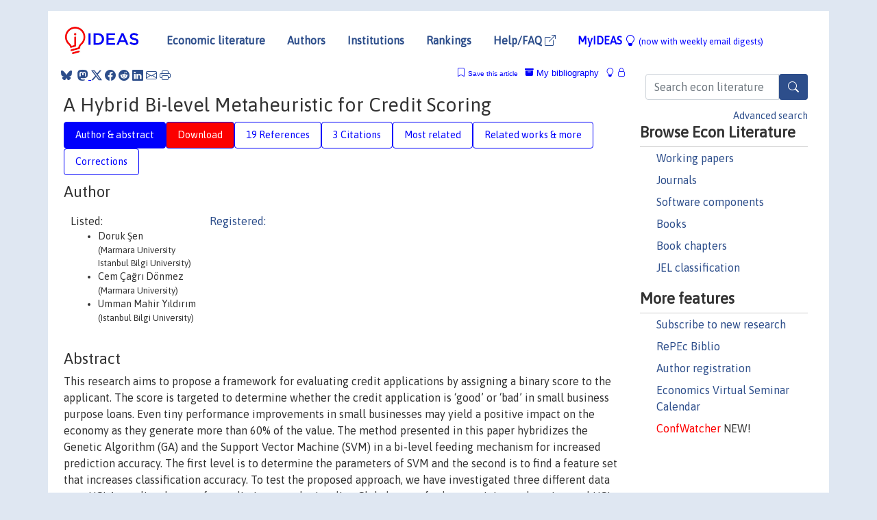

--- FILE ---
content_type: text/html; charset=UTF-8
request_url: https://ideas.repec.org/a/spr/infosf/v22y2020i5d10.1007_s10796-020-10037-0.html
body_size: 14523
content:
<!DOCTYPE html> 
<HTML lang="en">
<HEAD>
<TITLE>A Hybrid Bi-level Metaheuristic for Credit Scoring</TITLE>
    <meta charset="utf-8">
    <meta http-equiv="X-UA-Compatible" content="IE=edge">
    <meta name="viewport" content="width=device-width, initial-scale=1.0">
    <link rel="stylesheet" href="https://maxcdn.bootstrapcdn.com/bootstrap/4.0.0/css/bootstrap.min.css" integrity="sha384-Gn5384xqQ1aoWXA+058RXPxPg6fy4IWvTNh0E263XmFcJlSAwiGgFAW/dAiS6JXm" crossorigin="anonymous">
    <link rel="stylesheet" href="https://cdn.jsdelivr.net/npm/bootstrap-icons@1.13.1/font/bootstrap-icons.min.css" integrity="sha256-pdY4ejLKO67E0CM2tbPtq1DJ3VGDVVdqAR6j3ZwdiE4=" crossorigin="anonymous">
    <link rel="stylesheet" href="/css/font-awesome.min.css">
<!--    <link rel="stylesheet" href="https://cdn.jsdelivr.net/npm/fork-awesome@1.2.0/css/fork-awes
ome.min.css" integrity="sha256-XoaMnoYC5TH6/+ihMEnospgm0J1PM/nioxbOUdnM8HY=" crossorigin="anonymous">-->
<!--    <link rel="stylesheet" href="https://site-assets.fontawesome.com/releases/v6.2.0/css/all.css" />-->
    <link href="/css/normalnew.css" rel="stylesheet" type="text/css"/>
    <link href="/css/pushy.css" rel="stylesheet" type="text/css"/>
    <link rel="icon" type="image.jpg" href="/favicon.ico">
<!--[if lte IE 9]>
  <script src="/css/html5shiv.min.js"></script>
  <script src="/css/respond.min.js"></script>
<![endif]-->
  <script type='text/javascript'>
    var captchaContainer = null;
    var loadCaptcha = function() {
      captchaContainer = grecaptcha.render('captcha_container', {
        'sitekey' : '6LdQebIaAAAAACSKxvbloyrkQ_q-MqhOAGgD5PQV',
        'callback' : function(response) {
          console.log(response);
        }
      });
    };
  </script>

<META NAME="handle" CONTENT="RePEc:spr:infosf:v:22:y:2020:i:5:d:10.1007_s10796-020-10037-0"><META NAME="DOI" CONTENT="10.1007/s10796-020-10037-0"><META NAME="description" CONTENT="Downloadable (with restrictions)!  This research aims to propose a framework for evaluating credit applications by assigning a binary score to the applicant. The score is targeted to determine whether the credit application is ‘good’ or ‘bad’ in small business purpose loans. Even tiny performance improvements in small businesses may yield a positive impact on the economy as they generate more than 60% of the value. The method presented in this paper hybridizes the Genetic Algorithm (GA) and the Support Vector Machine (SVM) in a bi-level feeding mechanism for increased prediction accuracy. The first level is to determine the parameters of SVM and the second is to find a feature set that increases classification accuracy. To test the proposed approach, we have investigated three different data sets; UCI Australian data set for preliminary works, Lending Club data set for large training and testing, and UCI German and Australian datasets for benchmarking against some other notable methods that use GA. Our computational results show that our proposed method using a feedback mechanism under the hybrid bi-level GA-SVM structure outperforms other classification algorithms in the literature, namely Decision Tree, Random Forests, Logistic Regression, SVM and Artificial Neural Networks, effectively improves the classification accuracy.">
<META NAME="robots" content="NOARCHIVE"><META NAME="keywords" CONTENT="Support vector machine; Genetic algorithm; Credit scoring; Classification; Feature selection">
<META NAME="jel_code" CONTENT="">
<META NAME="author" CONTENT="Doruk Şen & Cem Çağrı Dönmez & Umman Mahir Yıldırım">
<META NAME="author_shortid" CONTENT="">
<META NAME="title" CONTENT="A Hybrid Bi-level Metaheuristic for Credit Scoring">
<META NAME="download" CONTENT="1">
<META NAME="freedownload" CONTENT="0">
<META NAME="date" CONTENT="2020-02-02">
<META NAME="citation_publication_date" CONTENT="2020">
<META NAME="citation_authors" content="Doruk Şen; Cem Çağrı Dönmez; Umman Mahir Yıldırım">
<META NAME="citation_title" content="A Hybrid Bi-level Metaheuristic for Credit Scoring">
<META NAME="citation_abstract" content=" This research aims to propose a framework for evaluating credit applications by assigning a binary score to the applicant. The score is targeted to determine whether the credit application is ‘good’ or ‘bad’ in small business purpose loans. Even tiny performance improvements in small businesses may yield a positive impact on the economy as they generate more than 60% of the value. The method presented in this paper hybridizes the Genetic Algorithm (GA) and the Support Vector Machine (SVM) in a bi-level feeding mechanism for increased prediction accuracy. The first level is to determine the parameters of SVM and the second is to find a feature set that increases classification accuracy. To test the proposed approach, we have investigated three different data sets; UCI Australian data set for preliminary works, Lending Club data set for large training and testing, and UCI German and Australian datasets for benchmarking against some other notable methods that use GA. Our computational results show that our proposed method using a feedback mechanism under the hybrid bi-level GA-SVM structure outperforms other classification algorithms in the literature, namely Decision Tree, Random Forests, Logistic Regression, SVM and Artificial Neural Networks, effectively improves the classification accuracy.">
<META NAME="citation_publisher" content="Springer">
<META NAME="citation_journal_title" content="Information Systems Frontiers">
<META NAME="citation_keywords" content="Support vector machine; Genetic algorithm; Credit scoring; Classification; Feature selection">
<META NAME="citation_abstract_html_url" content="https://ideas.repec.org/a/spr/infosf/v22y2020i5d10.1007_s10796-020-10037-0.html">
<META NAME="citation_abstract_pdf_url" content="https://ideas.repec.org/a/spr/infosf/v22y2020i5d10.1007_s10796-020-10037-0.html">
<META NAME="redif-type" content="article">
<META NAME="citation_type" content="redif-article">
<META NAME="citation_year" content="2020">
<META NAME="citation_volume" content="22">
<META NAME="citation_issue" content="5">

<META NAME="citation_firstpage" content="1009">
<META NAME="citation_lastpage" content="1019">
<META NAME="twitter:card" content="summary_large_image">
<META NAME="twitter:site" content="@repec_org">
<META NAME="twitter:title" content="A Hybrid Bi-level Metaheuristic for Credit Scoring, by Doruk Şen; Cem ">
<META NAME="twitter:description" content=" This research aims to propose a framework for evaluating credit applications by assigning a binary score to the applicant. The score is targeted to determine whether the credit application is ‘good’ ">
<META NAME="twitter:image" content="https://ideas.repec.org/cgi-bin/twimage.cgi?a&spr:infosf:v:22:y:2020:i:5:d:10.1007_s10796-020-10037-0">
<META PROPERTY="og:type" content="article">
<META PROPERTY="og:title" content="A Hybrid Bi-level Metaheuristic for Credit Scoring">
<META PROPERTY="og:description" content=" This research aims to propose a framework for evaluating credit applications by assigning a binary score to the applicant. The score is targeted to determine whether the credit application is ‘good’ ">
<META PROPERTY="og:url" content="https://ideas.repec.org//a/spr/infosf/v22y2020i5d10.1007_s10796-020-10037-0.html">
<META PROPERTY="og:image" content="https://ideas.repec.org/cgi-bin/twimage.cgi?a&spr:infosf:v:22:y:2020:i:5:d:10.1007_s10796-020-10037-0">
<script type="application/ld+json">
    {
	"@context": "http://schema.org",
	"@graph": [
	  {
	    "@id": "#periodical",
	    "@type": "Periodical",
	    "name": "Information Systems Frontiers",
	    "publisher": "Springer",
	    "url": "https://ideas.repec.org/s/spr/infosf.html",
	    "requiresSubscription": "false"
          },
	  {
	    "@id": "#number",
	    "@type": "PublicationIssue",
	    "datePublished": "2020",
	    "issueNumber": "5"
          },
	    {		
	      "@id": "#volume",
	      "@type": "PublicationVolume",
	      "volumeNumber": "22"
            },
	  {
	    "@id": "#article",
	    "@type": "ScholarlyArticle",
 	    "name": "A Hybrid Bi-level Metaheuristic for Credit Scoring",
	    "url": "https://ideas.repec.org//a/spr/infosf/v22y2020i5d10.1007_s10796-020-10037-0.html",
	    "description": " This research aims to propose a framework for evaluating credit applications by assigning a binary score to the applicant. The score is targeted to determine whether the credit application is ‘good’ or ‘bad’ in small business purpose loans. Even tiny performance improvements in small businesses may yield a positive impact on the economy as they generate more than 60% of the value. The method presented in this paper hybridizes the Genetic Algorithm (GA) and the Support Vector Machine (SVM) in a bi-level feeding mechanism for increased prediction accuracy. The first level is to determine the parameters of SVM and the second is to find a feature set that increases classification accuracy. To test the proposed approach, we have investigated three different data sets; UCI Australian data set for preliminary works, Lending Club data set for large training and testing, and UCI German and Australian datasets for benchmarking against some other notable methods that use GA. Our computational results show that our proposed method using a feedback mechanism under the hybrid bi-level GA-SVM structure outperforms other classification algorithms in the literature, namely Decision Tree, Random Forests, Logistic Regression, SVM and Artificial Neural Networks, effectively improves the classification accuracy.",
	    "keywords": "Support vector machine; Genetic algorithm; Credit scoring; Classification; Feature selection",
	    "pageEnd": "1019",
	    "pageStart": "1009",
	    "pagination": "1009-1019",
          
	    "author": "Doruk Şen & Cem Çağrı Dönmez & Umman Mahir Yıldırım",
	    "isPartOf": [
	      {
	        "@id": "#volume"
	      },
	      {	
	        "@id": "#periodical"
	      },
	      {
	        "@id": "#number"
	      }
	    ]
	 }
      ]
    }
    </script>
    </HEAD><BODY>
<!-- Google tag (gtag.js) -->
<script async src="https://www.googletagmanager.com/gtag/js?id=G-G63YGSJVZ7"></script>
<script>
  window.dataLayer = window.dataLayer || [];
  function gtag(){dataLayer.push(arguments);}
  gtag('js', new Date());

  gtag('config', 'G-G63YGSJVZ7');
</script>

<div class="container">
    <div id="header" class="row">
      <nav class="navbar navbar-collapse navbar-expand-md" role="navigation">
          <a class="navbar-brand" href="/">
            <img width="125" src="/ideas4.jpg" border="0" alt="IDEAS home">
          </a>
	<button class="navbar-toggler" type="button" data-bs-toggle="collapse" data-toggle="collapse" data-target="#mobilesearch" aria-controls="mobilesearch" aria-expanded="false" aria-label="Toggle navigation">
	  <span class="navbar-toggler-icon"><i class="bi-search"></i></span>
	</button>
	<div class="collapse" id="mobilesearch">
	  <div class="form-inline">
	  <form method="POST" action="/cgi-bin/htsearch2" id="mobilesearch" role="search" class="card card-body">
            <div class="input-group">
              <input class="form-control" type="text" name="q" value="" placeholder="Search econ literature">
              <span class="input-group-btn">
		<button type="submit" class="btn" style="background-color: #2d4e8b; color: white;" aria-label="Search">
                <i class="bi-search"></i>
              </button>
		<!--<input class="btn btn-default btn-lg fa" type="submit" value="&#xf002;" style="color:white;background-color:#2d4e8b;">-->
              </span>
            </div>
            <a href="/search.html" class="advanced-search">Advanced search</a>
	  </form>
	  </div>
	  </div>
	<button class="navbar-toggler" type="button" data-bs-toggle="collapse" data-toggle="collapse" data-target="#mobilemenu" aria-controls="mobilemenu" aria-expanded="false" aria-label="Toggle navigation">
	  <span class="navbar-toggler-icon"><i class="bi bi-list"></i></span>
	</button>
	<div class="collapse" id="mobilemenu">
          <ul class="navbar-nav mr-auto">
            <li class="nav-item">
	      <a class="nav-link" href="/">Economic literature:</a> <a href="/i/p.html">papers</A>, <a href="/i/a.html">articles</A>, <a href="/i/c.html">software</A>, <a href="/i/h.html">chapters</A>, <a href="/i/b.html">books</A>.
	    </li>
            <li class="nav-item">
              <a class="nav-link" href="/i/e.html">Authors</a>
	    </li>
            <li class="nav-item">
              <a class="nav-link" href="http://edirc.repec.org/">Institutions</a>
	    </li>
            <li class="nav-item">
	      <a class="nav-link" href="/top/">Rankings</a>
	    </li>
            <li class="nav-item">
	      <a class="nav-link" href="/help.html" target="_blank">Help/FAQ  <i class="bi bi-box-arrow-up-right"></i></a>
	    </li>
            <li class="nav-item">
	      <a class="nav-link" href="/cgi-bin/myideas.cgi">MyIDEAS <I class="bi bi-lightbulb"></I></a>
	    </li>
	    <li class="nav-item">
	      <span class="nav-text">More options at page bottom</span>
	    </li>
          </ul>
	</div>
	<div class="d-none d-md-inline">
          <ul class="nav nav-fill" id="topnav">
            <li class="nav-item">
	      <a class="nav-link" href="/">Economic literature</a>
	    </li>
            <li class="nav-item">
              <a class="nav-link" href="/i/e.html">Authors</a>
	    </li>
            <li class="nav-item">
              <a class="nav-link" href="http://edirc.repec.org/">Institutions</a>
	    </li>
            <li class="nav-item">
	      <a class="nav-link" href="/top/">Rankings</a>
	    </li>
            <li class="nav-item">
	      <a class="nav-link" href="/help.html" target="_blank">Help/FAQ  <i class="bi bi-box-arrow-up-right"></i></a>
	    </li>
            <li class="nav-item">
	      <a class="nav-link" href="/cgi-bin/myideas.cgi" style="color:blue;">MyIDEAS <I class="bi bi-lightbulb"></I> <small>(now with weekly email digests)</small></a>
	    </li>
          </ul>
        </div>
      </nav>
    </div>
    
    
    <div class="row">
      <div class="col-12" style="margin-top: -10px;">
	
	
	<div id="sidebar" class="sidebar-nav-fixed pull-right d-none d-print-none d-md-inline col-md-3">
	  <div class="inline-form">
	  <form method="POST" action="/cgi-bin/htsearch2" id="topsearch" role="search" class="navbar-form navbar-right">
            <div class="input-group">
              <input class="form-control" type="text" name="q" value="" placeholder="Search econ literature">
              <button type="submit" class="btn" style="background-color: #2d4e8b; color: white;" aria-label="Search">
                <i class="bi-search"></i>
              </button>
	      <!--<input class="btn fa" type="submit" value="&#xf002;" style="color:white;background-color:#2d4e8b;">-->
            </div>
            <a href="/search.html" class="advanced-search">Advanced search</a>
	  </form>
	  </div>
	  <div id="menu">
            <h3>Browse Econ Literature</h3>
            <ul>
              <li><a href="/i/p.html">Working papers</a></li>
              <li><a href="/i/a.html">Journals</a></li>
              <li><a href="/i/c.html">Software components</a></li>
              <li><a href="/i/b.html">Books</a></li>
              <li><a href="/i/h.html">Book chapters</a></li>
              <li><a href="/j/">JEL classification</a></li>
            </ul>
	    
            <h3>More features</h3>
            <ul>
	      <li><a href="http://nep.repec.org/">Subscribe to new research</a></li>
	      <li><a href="https://biblio.repec.org/">RePEc Biblio</a></li>
	      <li><a href="https://authors.repec.org/">Author registration</a></li>
	      <li><a href="/v/">Economics Virtual Seminar Calendar</a></li>
	      <li><a href="https://confwatcher.b2ideas.eu/"><font color="red">ConfWatcher</font></a> NEW!</li>
            </ul>
	  </div>
	</div>
	<div class="d-none d-print-block">
	  <img width="145" src="/ideas4.jpg" border="0" alt="IDEAS home"> Printed from https://ideas.repec.org/a/spr/infosf/v22y2020i5d10.1007_s10796-020-10037-0.html 
	</div>
	
	<div id="main" class="col-12 col-md-9">
	  <div class="site-overlay"></div>
	  <div class="d-print-none">
	    
<div id="messages" class="col-xs-12">
<span class="share-block">
            &nbsp;<a href="https://bsky.app/intent/compose?text=Found%20on%20RePEc/IDEAS:%20https://ideas.repec.org//a/spr/infosf/v22y2020i5d10.1007_s10796-020-10037-0.html%20&#128161;" target="_NEW"><i class="bi bi-bluesky"></i></a>&nbsp;
            <share-to-mastodon message="Found on RePEc/IDEAS:" url='https://ideas.repec.org//a/spr/infosf/v22y2020i5d10.1007_s10796-020-10037-0.html'><font color="#2d4e8b"><i class="bi bi-mastodon"></i></font></share-to-mastodon>
            <a class="share-twitter bi bi-twitter-x" href="#" title="Share on Twitter"></a>
            <a class="share-facebook bi bi-facebook" href="#" title="Share on Facebook"></a>
            <a class="share-reddit bi bi-reddit" href="#" title="Share on Reddit"></a>
            <a class="share-linkedin bi bi-linkedin" href="#"  title="Share on LinkedIn"></a>
            <a class="share-email bi bi-envelope" href="#"  title="Share by Email"></a>
            <a class="share-print bi bi-printer" href="#" title="Print this page"></a>














<span id="myideas">

<a href="/cgi-bin/myideas.cgi" data-bs-toggle="tooltip" data-toggle="tooltip" title="MyIDEAS: not logged in">
<i class="bi bi-lightbulb"></i>
<i class="bi bi-lock"></i>&nbsp;</a>


 <A HREF="/cgi-bin/myideas.cgi#myibiblio1unassigned"><I class="bi bi-archive-fill"></I>&nbsp;My&nbsp;bibliography</A> 
 <i class="bi bi-bookmark"></i>&nbsp;<span onclick="loadDoc('https://ideas.repec.org/cgi-bin/myiadd2.cgi',myFunction);return true;">Save this article</span>




</span>
<script>
function loadDoc(url,cfunc) {
  var xhttp = new XMLHttpRequest();
  xhttp.onreadystatechange = function() {
    if (xhttp.readyState == 4 && xhttp.status == 200) {
      cfunc(xhttp);
    }
  };
  xhttp.open("GET", url, true);
  xhttp.send();
}
function myFunction(xhttp) {
  document.getElementById("response").innerHTML = xhttp.responseText;
}
</script><span id="response"></span>
</div>


	  </div>
	  <div id="content-block">
	    
	    

<div id="title">
<h1>A Hybrid Bi-level Metaheuristic for Credit Scoring</h1></div>
<div>
<ul class="nav nav-pills" id="myTab" role="tablist">
  <li class="nav-item">
    <a class="nav-link active" id="author-abstract-tab" data-toggle="tab" href="#author-abstract" role="tab" aria-controls="author-abstract" aria-selected="true">Author & abstract</a>
  </li>
  <li class="nav-item">
    <a class="nav-link download-tab" id="download-tab" data-toggle="tab" href="#download" role="tab" aria-controls="download" aria-selected="false">Download</a>
  </li>
  <li class="nav-item">
    <a class="nav-link" id="refs-tab" data-toggle="tab" href="#refs" role="tab" aria-controls="refs" aria-selected="false">19 References</a>
  </li>
      <li class="nav-item">
    <a class="nav-link" id="cites-tab" data-toggle="tab" href="#cites" role="tab" aria-controls="cites" aria-selected="false">3 Citations</a>
  </li>
          <li class="nav-item">
    <a class="nav-link" id="mrel-tab" data-toggle="tab" href="#mrel" role="tab" aria-controls="mrel" aria-selected="false">Most related</a>
  </li>
  <li class="nav-item">
    <a class="nav-link" id="more-tab" data-toggle="tab" href="#more" role="tab" aria-controls="more" aria-selected="false">Related works & more</a>
  </li>
  <!-- Placeholder usernotes pill-->
  <li class="nav-item">
    <a class="nav-link" id="correct-tab" data-toggle="tab" href="#correct" role="tab" aria-controls="correct" aria-selected="false">Corrections</a>
  </li>
</ul>
    

<div class="tab-content" id="myTabContent">
  <div class="tab-pane fade show active" id="author-abstract" role="tabpanel" aria-labelledby="author-abstract-tab">

<h2>Author</h2>
    <div id="author-body">
      <div id="authortable">
        <div id="listed-authors">Listed:
          <ul id="authorlist"><li class="authorname">Doruk Şen<p class="authorcontact"> (Marmara University<br> Istanbul Bilgi University)</p></li>
<li class="authorname">Cem Çağrı Dönmez<p class="authorcontact"> (Marmara University)</p></li>
<li class="authorname">Umman Mahir Yıldırım<p class="authorcontact"> (Istanbul Bilgi University)</p></li>
</ul></div><div id="registered-authors"> <a href="https://authors.repec.org/">Registered:</a> <ul id="authorregistered"></ul>
</div>
</div>
</div>


<h2 style="clear:left">Abstract</h2><div id="abstract-body"> This research aims to propose a framework for evaluating credit applications by assigning a binary score to the applicant. The score is targeted to determine whether the credit application is ‘good’ or ‘bad’ in small business purpose loans. Even tiny performance improvements in small businesses may yield a positive impact on the economy as they generate more than 60% of the value. The method presented in this paper hybridizes the Genetic Algorithm (GA) and the Support Vector Machine (SVM) in a bi-level feeding mechanism for increased prediction accuracy. The first level is to determine the parameters of SVM and the second is to find a feature set that increases classification accuracy. To test the proposed approach, we have investigated three different data sets; UCI Australian data set for preliminary works, Lending Club data set for large training and testing, and UCI German and Australian datasets for benchmarking against some other notable methods that use GA. Our computational results show that our proposed method using a feedback mechanism under the hybrid bi-level GA-SVM structure outperforms other classification algorithms in the literature, namely Decision Tree, Random Forests, Logistic Regression, SVM and Artificial Neural Networks, effectively improves the classification accuracy.</div>
<h2>Suggested Citation</h2>
<div id="biblio-body">
<LI class="list-group-item downgate">  Doruk Şen & Cem Çağrı Dönmez & Umman Mahir Yıldırım, 2020.
"<B><A HREF="/a/spr/infosf/v22y2020i5d10.1007_s10796-020-10037-0.html">A Hybrid Bi-level Metaheuristic for Credit Scoring</A></B>,"
<A HREF="/s/spr/infosf.html">Information Systems Frontiers</A>, Springer, vol. 22(5), pages 1009-1019, October.
</li>
Handle: <i style="word-break:break-all">RePEc:spr:infosf:v:22:y:2020:i:5:d:10.1007_s10796-020-10037-0</i>
<br>DOI: 10.1007/s10796-020-10037-0
<form method="post" action="/cgi-bin/refs.cgi" target="refs" class="form-inline" role="form" style="margin-bottom: 10px;">
<input type="hidden" name="handle" value="RePEc:spr:infosf:v:22:y:2020:i:5:d:10.1007_s10796-020-10037-0">
<div class="pull-left" style="padding-right: 2px;">
<input type="submit" class="btn btn-default fa" name="ref" value="Export reference &#xf08e;"> as
</div>
<div class="col-xs-8" style="padding-left: 0;">
<select name="output" size="1">
<option value="0">HTML</option>
<option value="0.5">HTML with abstract</option>
<option value="1">plain text</option>
<option value="1.5">plain text with abstract</option>
<option value="2">BibTeX</option>
<option value="3">RIS (EndNote, RefMan, ProCite)</option>
<option value="4">ReDIF</option>
<option value="6">JSON</option>
</select> 
</div>
</form></div>
   </div>
  <div class="tab-pane fade" id="download" role="tabpanel" aria-labelledby="download-tab">
    <h2>Download full text from publisher</h2><p></p>
       <FORM METHOD=GET ACTION="/cgi-bin/get_doc.cgi" target="_blank">
       <INPUT TYPE=HIDDEN NAME="urn" VALUE="RePEc:spr:infosf:v:22:y:2020:i:5:d:10.1007_s10796-020-10037-0"><INPUT TYPE="radio" NAME="url" VALUE="http://link.springer.com/10.1007/s10796-020-10037-0" checked><B>File URL:</B> <span style="word-break:break-all">http://link.springer.com/10.1007/s10796-020-10037-0</span><BR><B>File Function:</B> Abstract<BR><B>Download Restriction:</B> Access to the full text of the articles in this series is restricted.<BR>
<HR><INPUT TYPE="radio" NAME="url" VALUE="https://libkey.io/10.1007/s10796-020-10037-0?utm_source=ideas">
		<B>File URL:</B> <span style="word-break:break-all">https://libkey.io/10.1007/s10796-020-10037-0?utm_source=ideas</span><BR>
                <B>LibKey link</B>: if access is restricted and if your library uses this service, LibKey will redirect you to where you can use your library subscription to access this item<BR>
<font size="+2" color="red">---><INPUT TYPE="SUBMIT" class="btn fa" VALUE="Download the selected file &#xf08e;" style="color:white;background-color:#2d4e8b;"><---</font></FORM><P>As the access to this document is restricted, you may want to <form action="/cgi-bin/htsearch2" method="post" class="inline"><input type="hidden" name="q" value="A+Hybrid+Bi+level+Metaheuristic+for+Credit+Scoring"><button type="submit" value="submit" class="link-button">search</button></form> for a different version of it.

</div>

  <div class="tab-pane fade" id="refs" role="tabpanel" aria-labelledby="refs-tab"><h2>References listed on IDEAS</h2><form method="post" action="/cgi-bin/refs.cgi" target="refs" class="form-inline" role="form" style="margin-bottom: 10px;">
<input type="hidden" name="handle" value="repec:nbr:nberch:5654#repec:eee:oprepe:v:6:y:2019:i:c:s2214716019300399#repec:spr:infosf:v:12:y:2010:i:2:d:10.1007_s10796-008-9131-2#repec:nbr:nberbk:dura41-1#repec:nbr:nberch:5666#repec:nbr:nberch:5653#repec:spr:infosf:v:21:y:2019:i:4:d:10.1007_s10796-018-9893-0#repec:wsi:ijitdm:v:08:y:2009:i:04:n:s0219622009003582#repec:nbr:nberch:5652#repec:nbr:nberbk:chap40-1#repec:bla:jfinan:v:23:y:1968:i:4:p:589-609#repec:bla:jorssa:v:160:y:1997:i:3:p:523-541#repec:nbr:nberbk:dura41-2#repec:pal:jorsoc:v:54:y:2003:i:6:d:10.1057_palgrave.jors.2601545#repec:bla:jfinan:v:23:y:1968:i:1:p:193-194#repec:spr:infosf:v::y::i::d:10.1007_s10796-019-09906-0#repec:nbr:nberbk:plum40-1#repec:bla:joares:v:18:y:1980:i:1:p:109-131#repec:spr:infosf:v:21:y:2019:i:2:d:10.1007_s10796-017-9760-4">
<div class="pull-left" style="padding-right: 2px;">
<input type="submit" class="btn btn-default fa" name="ref" value="Export references &#xf08e;"> as
</div>
<div class="col-xs-8" style="padding-left: 0;">
<select name="output" size="1">
<option value="0">HTML</option>
<option value="0.5">HTML with abstract</option>
<option value="1">plain text</option>
<option value="1.5">plain text with abstract</option>
<option value="2">BibTeX</option>
<option value="3">RIS (EndNote, RefMan, ProCite)</option>
<option value="4">ReDIF</option>
<option value="6">JSON</option>
</select> 
</div>
</form>
<ol class="list-group"><LI class="list-group-item downfree">  Wilbur C. Plummer & Ralph A. Young, 1940.
"<B><A HREF="/h/nbr/nberch/5652.html">Preface and table of contents to &quot;Sales Finance Companies and Their Credit Practices&quot;</A></B>,"
<A HREF="/s/nbr/nberch.html">NBER Chapters</A>, in:  <A HREF="/b/nbr/nberbk/plum40-1.html">Sales Finance Companies and Their Credit Practices</A>, pages -17--8,
National Bureau of Economic Research, Inc.
<LI class="list-group-item downgate">  Amir Hassan Zadeh & Hamed M. Zolbanin & Ramesh Sharda & Dursun Delen, 2019.
"<B><A HREF="/a/spr/infosf/v21y2019i4d10.1007_s10796-018-9893-0.html">Social Media for Nowcasting Flu Activity: Spatio-Temporal Big Data Analysis</A></B>,"
<A HREF="/s/spr/infosf.html">Information Systems Frontiers</A>, Springer, vol. 21(4), pages 743-760, August.
<LI class="list-group-item downgate">  Ruixi Yuan & Zhu Li & Xiaohong Guan & Li Xu, 2010.
"<B><A HREF="/a/spr/infosf/v12y2010i2d10.1007_s10796-008-9131-2.html">An SVM-based machine learning method for accurate internet traffic classification</A></B>,"
<A HREF="/s/spr/infosf.html">Information Systems Frontiers</A>, Springer, vol. 12(2), pages 149-156, April.
<LI class="list-group-item downgate">  B Baesens & T Van Gestel & S Viaene & M Stepanova & J Suykens & J Vanthienen, 2003.
"<B><A HREF="/a/pal/jorsoc/v54y2003i6d10.1057_palgrave.jors.2601545.html">Benchmarking state-of-the-art classification algorithms for credit scoring</A></B>,"
<A HREF="/s/pal/jorsoc.html">Journal of the Operational Research Society</A>, Palgrave Macmillan;The OR Society, vol. 54(6), pages 627-635, June.
<LI class="list-group-item downfree">  Wilbur C. Plummer & Ralph A. Young, 1940.
"<B><A HREF="/h/nbr/nberch/5653.html">List Of Tables to &quot;Sales Finance Companies and Their Credit Practices&quot;</A></B>,"
<A HREF="/s/nbr/nberch.html">NBER Chapters</A>, in:  <A HREF="/b/nbr/nberbk/plum40-1.html">Sales Finance Companies and Their Credit Practices</A>, pages -7,
National Bureau of Economic Research, Inc.
<LI class="list-group-item downfree">  D. J. Hand & W. E. Henley, 1997.
"<B><A HREF="/a/bla/jorssa/v160y1997i3p523-541.html">Statistical Classification Methods in Consumer Credit Scoring: a Review</A></B>,"
<A HREF="/s/bla/jorssa.html">Journal of the Royal Statistical Society Series A</A>, Royal Statistical Society, vol. 160(3), pages 523-541, September.
<LI class="list-group-item downgate">  Lifeng Mu & Vijayan Sugumaran & Fangyuan Wang, 0.
"<B><A HREF="/a/spr/infosf/vyid10.1007_s10796-019-09906-0.html">A Hybrid Genetic Algorithm for Software Architecture Re-Modularization</A></B>,"
<A HREF="/s/spr/infosf.html">Information Systems Frontiers</A>, Springer, vol. 0, pages 1-29.
<LI class="list-group-item downnone">  Wilbur C. Plummer, 1940.
"<B><A HREF="/b/nbr/nberbk/plum40-1.html">Sales Finance Companies and Their Credit Practices</A></B>,"
<A HREF="/s/nbr/nberbk.html">NBER Books</A>,
National Bureau of Economic Research, Inc, number plum40-1, March.
<LI class="list-group-item downgate">  Doering, Jana & Kizys, Renatas & Juan, Angel A. & Fitó, Àngels & Polat, Onur, 2019.
"<B><A HREF="/a/eee/oprepe/v6y2019ics2214716019300399.html">Metaheuristics for rich portfolio optimisation and risk management: Current state and future trends</A></B>,"
<A HREF="/s/eee/oprepe.html">Operations Research Perspectives</A>, Elsevier, vol. 6(C).
<LI class="list-group-item downnone">  John M. Chapman, 1940.
"<B><A HREF="/b/nbr/nberbk/chap40-1.html">Commercial Banks and Consumer Instalment Credit</A></B>,"
<A HREF="/s/nbr/nberbk.html">NBER Books</A>,
National Bureau of Economic Research, Inc, number chap40-1, March.
<LI class="list-group-item downnone">  David Durand, 1941.
"<B><A HREF="/b/nbr/nberbk/dura41-1.html">Risk Elements in Consumer Instalment Financing</A></B>,"
<A HREF="/s/nbr/nberbk.html">NBER Books</A>,
National Bureau of Economic Research, Inc, number dura41-1, March.
<LI class="list-group-item downfree">  Wilbur C. Plummer & Ralph A. Young, 1940.
"<B><A HREF="/h/nbr/nberch/5654.html">Summary Survey to &quot;Sales Finance Companies and Their Credit Practices&quot;</A></B>,"
<A HREF="/s/nbr/nberch.html">NBER Chapters</A>, in:  <A HREF="/b/nbr/nberbk/plum40-1.html">Sales Finance Companies and Their Credit Practices</A>, pages 1-32,
National Bureau of Economic Research, Inc.
<LI class="list-group-item downgate">  Ligang Zhou & Kin Keung Lai & Jerome Yen, 2009.
"<B><A HREF="/a/wsi/ijitdm/v08y2009i04ns0219622009003582.html">Credit Scoring Models With Auc Maximization Based On Weighted Svm</A></B>,"
<A HREF="/s/wsi/ijitdm.html">International Journal of Information Technology & Decision Making (IJITDM)</A>, World Scientific Publishing Co. Pte. Ltd., vol. 8(04), pages 677-696.
<LI class="list-group-item downgate">  Edward I. Altman, 1968.
"<B><A HREF="/a/bla/jfinan/v23y1968i4p589-609.html">Financial Ratios, Discriminant Analysis And The Prediction Of Corporate Bankruptcy</A></B>,"
<A HREF="/s/bla/jfinan.html">Journal of Finance</A>, American Finance Association, vol. 23(4), pages 589-609, September.
<LI class="list-group-item downfree">  Wilbur C. Plummer & Ralph A. Young, 1940.
"<B><A HREF="/h/nbr/nberch/5666.html">Index to &quot;Sales Finance Companies and Their Credit Practices&quot;</A></B>,"
<A HREF="/s/nbr/nberch.html">NBER Chapters</A>, in:  <A HREF="/b/nbr/nberbk/plum40-1.html">Sales Finance Companies and Their Credit Practices</A>, pages 289-298,
National Bureau of Economic Research, Inc.
<LI class="list-group-item downgate">  Edward I. Altman, 1968.
"<B><A HREF="/a/bla/jfinan/v23y1968i1p193-194.html">The Prediction Of Corporate Bankruptcy: A Discriminant Analysis</A></B>,"
<A HREF="/s/bla/jfinan.html">Journal of Finance</A>, American Finance Association, vol. 23(1), pages 193-194, March.
<LI class="list-group-item downfree">  Ohlson, Ja, 1980.
"<B><A HREF="/a/bla/joares/v18y1980i1p109-131.html">Financial Ratios And The Probabilistic Prediction Of Bankruptcy</A></B>,"
<A HREF="/s/bla/joares.html">Journal of Accounting Research</A>, John Wiley & Sons, Ltd., vol. 18(1), pages 109-131.
<LI class="list-group-item downnone">  David Durand, 1941.
"<B><A HREF="/b/nbr/nberbk/dura41-2.html">Risk Elements in Consumer Instalment Financing, Technical Edition</A></B>,"
<A HREF="/s/nbr/nberbk.html">NBER Books</A>,
National Bureau of Economic Research, Inc, number dura41-2, March.
<LI class="list-group-item downgate">  Gaganmeet Kaur Awal & K. K. Bharadwaj, 2019.
"<B><A HREF="/a/spr/infosf/v21y2019i2d10.1007_s10796-017-9760-4.html">Leveraging collective intelligence for behavioral prediction in signed social networks through evolutionary approach</A></B>,"
<A HREF="/s/spr/infosf.html">Information Systems Frontiers</A>, Springer, vol. 21(2), pages 417-439, April.
</ol>
<A TARGET="_blank" HREF="http://citec.repec.org/cgi-bin/get_data.pl?h=RePEc:spr:infosf:v:22:y:2020:i:5:d:10.1007_s10796-020-10037-0&o=all"><B>Full references</B> <i class="fa fa-external-link"></i></A> (including those not matched with items on IDEAS)<P>
</div>

    <div class="tab-pane fade" id="cites" role="tabpanel" aria-labelledby="cites-tab">
<H2>Citations</H2>

Citations are extracted by the <A HREF="http://citec.repec.org/">CitEc Project</A>, subscribe to its <A HREF="http://citec.repec.org/cgi-bin/rss.pl?h=RePEc:spr:infosf:v:22:y:2020:i:5:d:10.1007_s10796-020-10037-0">RSS feed</A> for this item.
<form method="post" action="/cgi-bin/refs.cgi" target="refs" class="form-inline" role="form" style="margin-bottom: 10px;">
<input type="hidden" name="handle" value="repec:spr:infosf:v:25:y:2023:i:2:d:10.1007_s10796-022-10266-5#repec:eee:appene:v:335:y:2023:i:c:s0306261923001174#repec:spr:infosf:v:22:y:2020:i:5:d:10.1007_s10796-020-10052-1">
<div class="pull-left" style="padding-right: 2px;">
<input type="submit" class="btn btn-default fa" name="ref" value="Export citations &#xf08e;"> as
</div>
<div class="col-xs-8" style="padding-left: 0;">
<select name="output" size="1">
<option value="0">HTML</option>
<option value="0.5">HTML with abstract</option>
<option value="1">plain text</option>
<option value="1.5">plain text with abstract</option>
<option value="2">BibTeX</option>
<option value="3">RIS (EndNote, RefMan, ProCite)</option>
<option value="4">ReDIF</option>
<option value="6">JSON</option>
</select> 
</div>
</form><P>

<BR><B>Cited by:</B><ol class="list-group"><LI class="list-group-item downgate">  Lydia Bouzar-Benlabiod & Stuart H. Rubin, 2020.
"<B><A HREF="/a/spr/infosf/v22y2020i5d10.1007_s10796-020-10052-1.html">Heuristic Acquisition for Data Science</A></B>,"
<A HREF="/s/spr/infosf.html">Information Systems Frontiers</A>, Springer, vol. 22(5), pages 1001-1007, October.
<LI class="list-group-item downgate">  Ajaya K. Swain & Valeria R. Garza, 2023.
"<B><A HREF="/a/spr/infosf/v25y2023i2d10.1007_s10796-022-10266-5.html">Key Factors in Achieving Service Level Agreements (SLA) for Information Technology (IT) Incident Resolution</A></B>,"
<A HREF="/s/spr/infosf.html">Information Systems Frontiers</A>, Springer, vol. 25(2), pages 819-834, April.
<LI class="list-group-item downgate">  Forsberg, Charles, 2023.
"<B><A HREF="/a/eee/appene/v335y2023ics0306261923001174.html">Low-cost crushed-rock heat storage with oil or salt heat transfer</A></B>,"
<A HREF="/s/eee/appene.html">Applied Energy</A>, Elsevier, vol. 335(C).
</ol>
</ol>
</div>

 <div class="tab-pane fade" id="mrel" role="tabpanel" aria-labelledby="mrel-tab">
    <h2>Most related items</H2>
These are the items that most often cite the same works as this one and are cited by the same works as this one.
<ol class="list-group"><LI class="list-group-item downgate">  Doruk Şen & Cem Çağrı Dönmez & Umman Mahir Yıldırım, 0.
"<B><A HREF="/a/spr/infosf/vyid10.1007_s10796-020-10037-0.html">A Hybrid Bi-level Metaheuristic for Credit Scoring</A></B>,"
<A HREF="/s/spr/infosf.html">Information Systems Frontiers</A>, Springer, vol. 0, pages 1-11.
<LI class="list-group-item downgate">  Neuberg Richard & Hannah Lauren, 2017.
"<B><A HREF="/a/bpj/strimo/v34y2017i1-2p69-87n4.html">Loan pricing under estimation risk</A></B>,"
<A HREF="/s/bpj/strimo.html">Statistics & Risk Modeling</A>, De Gruyter, vol. 34(1-2), pages 69-87, June.
<LI class="list-group-item downfree">  Edgar R. Fiedler, 1971.
"<B><A HREF="/h/nbr/nberch/3957.html">Section F: Bibliography</A></B>,"
<A HREF="/s/nbr/nberch.html">NBER Chapters</A>, in:  <A HREF="/b/nbr/nberbk/fied71-1.html">Measures of Credit Risk and Experience</A>, pages 348-352,
National Bureau of Economic Research, Inc.
<LI class="list-group-item downgate">  José Willer Prado & Valderí Castro Alcântara & Francisval Melo Carvalho & Kelly Carvalho Vieira & Luiz Kennedy Cruz Machado & Dany Flávio Tonelli, 2016.
"<B><A HREF="/a/spr/scient/v106y2016i3d10.1007_s11192-015-1829-6.html">Multivariate analysis of credit risk and bankruptcy research data: a bibliometric study involving different knowledge fields (1968–2014)</A></B>,"
<A HREF="/s/spr/scient.html">Scientometrics</A>, Springer;Akadémiai Kiadó, vol. 106(3), pages 1007-1029, March.
<LI class="list-group-item downfree">  Rais Ahmad Itoo & A. Selvarasu & José António Filipe, 2015.
"<B><A HREF="/a/ers/ijfirm/v5y2015i1p851.html">Loan Products and Credit Scoring by Commercial Banks (India)</A></B>,"
<A HREF="/s/ers/ijfirm.html">International Journal of Finance, Insurance and Risk Management</A>, International Journal of Finance, Insurance and Risk Management, vol. 5(1), pages 851-851.
<LI class="list-group-item downfree"> Elena Ivona DUMITRESCU & Sullivan HUE & Christophe HURLIN & Sessi TOKPAVI, 2020.
 "<B><A HREF="/p/leo/wpaper/2839.html">Machine Learning or Econometrics for Credit Scoring: Let’s Get the Best of Both Worlds</A></B>,"
<A HREF="/s/leo/wpaper.html">LEO Working Papers / DR LEO</A> 
2839, Orleans Economics Laboratory / Laboratoire d'Economie d'Orleans (LEO), University of Orleans.

<div class="otherversion"><UL>
<LI class="list-group-item downfree"> Elena Dumitrescu & Sullivan Hué & Christophe Hurlin & Sessi Tokpavi, 2021.
 "<B><A HREF="/p/hal/wpaper/hal-02507499.html">Machine Learning or Econometrics for Credit Scoring: Let's Get the Best of Both Worlds</A></B>,"
<A HREF="/s/hal/wpaper.html">Working Papers</A> 
hal-02507499, HAL.


</UL></div>
<LI class="list-group-item downgate">  Akkoç, Soner, 2012.
"<B><A HREF="/a/eee/ejores/v222y2012i1p168-178.html">An empirical comparison of conventional techniques, neural networks and the three stage hybrid Adaptive Neuro Fuzzy Inference System (ANFIS) model for credit scoring analysis: The case of Turkish cred</A></B>,"
<A HREF="/s/eee/ejores.html">European Journal of Operational Research</A>, Elsevier, vol. 222(1), pages 168-178.
<LI class="list-group-item downfree"> Maria Rocha Sousa & João Gama & Elísio Brandão, 2013.
 "<B><A HREF="/p/por/fepwps/513.html">Introducing time-changing economics into credit scoring</A></B>,"
<A HREF="/s/por/fepwps.html">FEP Working Papers</A> 
513, Universidade do Porto, Faculdade de Economia do Porto.
<LI class="list-group-item downfree">  Casado Yusta, Silvia & Nœ–ez Letamendía, Laura & Pacheco Bonrostro, Joaqu’n Antonio, 2018.
"<B><A HREF="/a/pab/rmcpee/v26y2018i1p294-314.html">Predicting Corporate Failure: The GRASP-LOGIT Model || Predicci—n de la quiebra empresarial: el modelo GRASP-LOGIT</A></B>,"
<A HREF="/s/pab/rmcpee.html">Revista de Métodos Cuantitativos para la Economía y la Empresa = Journal of Quantitative Methods for Economics and Business Administration</A>, Universidad Pablo de Olavide, Department of Quantitative Methods for Economics and Business Administration, vol. 26(1), pages 294-314, Diciembre.
<LI class="list-group-item downgate">  Richard Chamboko & Jorge M. Bravo, 2016.
"<B><A HREF="/a/pal/risman/v18y2016i4d10.1057_s41283-016-0006-4.html">On the modelling of prognosis from delinquency to normal performance on retail consumer loans</A></B>,"
<A HREF="/s/pal/risman.html">Risk Management</A>, Palgrave Macmillan, vol. 18(4), pages 264-287, December.
<LI class="list-group-item downgate">  Dinh, Thi Huyen Thanh & Kleimeier, Stefanie, 2007.
"<B><A HREF="/a/eee/finana/v16y2007i5p471-495.html">A credit scoring model for Vietnam's retail banking market</A></B>,"
<A HREF="/s/eee/finana.html">International Review of Financial Analysis</A>, Elsevier, vol. 16(5), pages 471-495.
<LI class="list-group-item downgate">  Nadia Ayed & Khemaies Bougatef, 2024.
"<B><A HREF="/a/kap/compec/v64y2024i3d10.1007_s10614-023-10496-y.html">Performance Assessment of Logistic Regression (LR), Artificial Neural Network (ANN), Fuzzy Inference System (FIS) and Adaptive Neuro-Fuzzy System (ANFIS) in Predicting Default Probability: The Case of</A></B>,"
<A HREF="/s/kap/compec.html">Computational Economics</A>, Springer;Society for Computational Economics, vol. 64(3), pages 1803-1835, September.
<LI class="list-group-item downfree">  Juan Laborda & Seyong Ryoo, 2021.
"<B><A HREF="/a/gam/jmathe/v9y2021i7p746-d527402.html">Feature Selection in a Credit Scoring Model</A></B>,"
<A HREF="/s/gam/jmathe.html">Mathematics</A>, MDPI, vol. 9(7), pages 1-22, March.
<LI class="list-group-item downfree">  Hussein A. Abdou & John Pointon, 2011.
"<B><A HREF="/a/wly/isacfm/v18y2011i2-3p59-88.html">Credit Scoring, Statistical Techniques And Evaluation Criteria: A Review Of The Literature</A></B>,"
<A HREF="/s/wly/isacfm.html">Intelligent Systems in Accounting, Finance and Management</A>, John Wiley & Sons, Ltd., vol. 18(2-3), pages 59-88, April.
<LI class="list-group-item downgate">  Gestel, Tony Van & Baesens, Bart & Suykens, Johan A.K. & Van den Poel, Dirk & Baestaens, Dirk-Emma & Willekens, Marleen, 2006.
"<B><A HREF="/a/eee/ejores/v172y2006i3p979-1003.html">Bayesian kernel based classification for financial distress detection</A></B>,"
<A HREF="/s/eee/ejores.html">European Journal of Operational Research</A>, Elsevier, vol. 172(3), pages 979-1003, August.

<div class="otherversion"><UL>
<LI class="list-group-item downfree"> T. Van Gestel & B. Baesens & J. A.K. Suykens & D. Van Den Poel & D.-E. Baestaens & Bm. Willekens, 2004.
 "<B><A HREF="/p/rug/rugwps/04-247.html">Bayesian Kernel-Based Classification for Financial Distress Detection</A></B>,"
<A HREF="/s/rug/rugwps.html">Working Papers of Faculty of Economics and Business Administration, Ghent University, Belgium</A> 
04/247, Ghent University, Faculty of Economics and Business Administration.



</UL></div>
<LI class="list-group-item downfree">  Andrea Bedin & Monica Billio & Michele Costola & Loriana Pelizzon, 2019.
"<B><A HREF="/a/gam/jjrfmx/v12y2019i2p89-d232160.html">Credit Scoring in SME Asset-Backed Securities: An Italian Case Study</A></B>,"
<A HREF="/s/gam/jjrfmx.html">JRFM</A>, MDPI, vol. 12(2), pages 1-28, May.

<div class="otherversion"><UL>
<LI class="list-group-item downfree"> Bedin, Andrea & Billio, Monica & Costola, Michele & Pelizzon, Loriana, 2019.
 "<B><A HREF="/p/zbw/safewp/262.html">Credit scoring in SME asset-backed securities: An Italian case study</A></B>,"
<A HREF="/s/zbw/safewp.html">SAFE Working Paper Series</A> 
262, Leibniz Institute for Financial Research SAFE.



</UL></div>
<LI class="list-group-item downfree">  Linhui Wang & Jianping Zhu & Chenlu Zheng & Zhiyuan Zhang, 2024.
"<B><A HREF="/a/gam/jmathe/v12y2024i18p2907-d1480491.html">Incorporating Digital Footprints into Credit-Scoring Models through Model Averaging</A></B>,"
<A HREF="/s/gam/jmathe.html">Mathematics</A>, MDPI, vol. 12(18), pages 1-15, September.
<LI class="list-group-item downgate">  Petr Jakubík & Petr Teplý, 2011.
"<B><A HREF="/a/prg/jnlpep/v2011y2011i2id394p157-176.html">The JT Index as an Indicator of Financial Stability of Corporate Sector</A></B>,"
<A HREF="/s/prg/jnlpep.html">Prague Economic Papers</A>, Prague University of Economics and Business, vol. 2011(2), pages 157-176.
<LI class="list-group-item downfree"> Koen W. de Bock, 2017.
 "<B><A HREF="/p/hal/journl/hal-01588059.html">The best of two worlds: Balancing model strength and comprehensibility in business failure prediction using spline-rule ensembles</A></B>,"
<A HREF="/s/hal/journl.html">Post-Print</A> 
hal-01588059, HAL.
<LI class="list-group-item downfree">  Richard Chamboko & Jorge Miguel Bravo, 2020.
"<B><A HREF="/a/gam/jrisks/v8y2020i2p64-d369662.html">A Multi-State Approach to Modelling Intermediate Events and Multiple Mortgage Loan Outcomes</A></B>,"
<A HREF="/s/gam/jrisks.html">Risks</A>, MDPI, vol. 8(2), pages 1-29, June.
</ol>
</div>

  <div class="tab-pane fade" id="more" role="tabpanel" aria-labelledby="more-tab">
    <H2> More about this item</H2>  <h3>Keywords</h3><form action="/cgi-bin/htsearch2" method="post" class="inline"><input type="hidden" name="q" value="Support vector machine"><button type="submit" value="submit" class="link-button">Support vector machine</button></form>; <form action="/cgi-bin/htsearch2" method="post" class="inline"><input type="hidden" name="q" value="Genetic algorithm"><button type="submit" value="submit" class="link-button">Genetic algorithm</button></form>; <form action="/cgi-bin/htsearch2" method="post" class="inline"><input type="hidden" name="q" value="Credit scoring"><button type="submit" value="submit" class="link-button">Credit scoring</button></form>; <form action="/cgi-bin/htsearch2" method="post" class="inline"><input type="hidden" name="q" value="Classification"><button type="submit" value="submit" class="link-button">Classification</button></form>; <form action="/cgi-bin/htsearch2" method="post" class="inline"><input type="hidden" name="q" value="Feature selection"><button type="submit" value="submit" class="link-button">Feature selection</button></form>; <form action="/cgi-bin/htsearch2" method="post" class="inline"><input type="hidden" name="q" value="Support vector machine Genetic algorithm Credit scoring Classification Feature selection "><button type="submit" value="submit" class="link-button">All these keywords</button></form><h3>Statistics</h3>
 <A      HREF="http://logec.repec.org/scripts/paperstat.pl?h=RePEc:spr:infosf:v:22:y:2020:i:5:d:10.1007_s10796-020-10037-0">Access and download statistics</A>
</div>

<!-- placeholder usernotes tab-->
 <div class="tab-pane fade" id="correct" role="tabpanel" aria-labelledby="correct-tab">
    <h2>Corrections</H2>
    <P>All material on this site has been provided by the respective publishers and authors. You can help correct errors and omissions. When requesting a correction, please mention this item's handle: <I style="word-break:break-all;">RePEc:spr:infosf:v:22:y:2020:i:5:d:10.1007_s10796-020-10037-0</I>. See <A HREF="/corrections.html">general information</A> about how to correct material in RePEc.
      </P><P>
      If you have authored this item and are not yet registered with RePEc, we encourage you to do it <A HREF="https://authors.repec.org/new-user">here</A>. This allows to link your profile to this item. It also allows you to accept potential citations to this item that we are uncertain about.
      </P><p>If <A HREF="http://citec.repec.org/" target ="_blank">CitEc <i class="fa fa-external-link"></i></a> recognized a bibliographic reference but did not link an item in RePEc to it, you can help with <A HREF="http://citec.repec.org/cgi-bin/get_data.pl?h=RePEc:spr:infosf:v:22:y:2020:i:5:d:10.1007_s10796-020-10037-0&o=all" target="_blank">this form <I class="fa fa-external-link"></I></A>.</p><P>
      If you know of missing items citing this one, you can help us creating those links by adding the relevant references in the same way as above, for each refering item. If you are a registered author of this item, you may also want to check the "citations" tab in your <a href="https://authors.repec.org/">RePEc Author Service</A> profile, as there may be some citations waiting for confirmation.
      </P><P>
        For technical questions regarding this item, or to correct its authors, title, abstract, bibliographic or download information, contact: Sonal Shukla or Springer Nature Abstracting and Indexing (email available below). General contact details of provider: <A HREF="http://www.springer.com" target="_blank" style="word-break:break-all;">http://www.springer.com <i class="fa fa-external-link"></i></A>.

<div id="viewemail">
<form id="emailForm" action="/cgi-bin/getemail.cgi" method="POST">
<input type="hidden" name="handle" value="repec:spr:infosf:m">
<div id="captcha_container"></div>
          <input type="submit" value="View email address">
      </form>
      <script src="https://www.google.com/recaptcha/api.js?onload=loadCaptcha&render=explicit" async defer></script>
<div id="emailResponse"></div>
</div>
</p><p>
      Please note that corrections may take a couple of weeks to filter through
      the various RePEc services.</p>
</div>
</div>
</div>
<div id="footer" class="row d-print-none">
  <div class="col-sm-6 more-services">
    <h3 style="border-bottom: 1px solid #111; position: relative; right:0.9em;">More services and features</h3>
    <div class="row">
      <div class="list-group col">
        <a href="/cgi-bin/myideas.cgi" class="list-group-item">
          <h4 class="list-group-item-heading">MyIDEAS</h4>
          <p class="list-group-item-text">Follow serials, authors, keywords &amp; more</p>
        </a>
        <a href="http://authors.repec.org/" class="list-group-item">
          <h4 class="list-group-item-heading">Author registration</h4>
          <p class="list-group-item-text">Public profiles for Economics researchers</p>
        </a>
        <a href="http://ideas.repec.org/top/" class="list-group-item">
          <h4 class="list-group-item-heading">Rankings</h4>
          <p class="list-group-item-text">Various research rankings in Economics</p>
        </a>
        <a href="http://genealogy.repec.org/" class="list-group-item">
          <h4 class="list-group-item-heading">RePEc Genealogy</h4>
          <p class="list-group-item-text">Who was a student of whom, using RePEc</p>
        </a>
        <a href="http://biblio.repec.org/" class="list-group-item">
          <h4 class="list-group-item-heading">RePEc Biblio</h4>
          <p class="list-group-item-text">Curated articles &amp; papers on economics topics</p>
        </a>
      </div>
      <div class="list-group col">
        <a href="http://mpra.ub.uni-muenchen.de/" class="list-group-item" target="_blank">
          <h4 class="list-group-item-heading">MPRA  <i class="bi bi-box-arrow-up-right"></i></h4>
          <p class="list-group-item-text">Upload your paper to be listed on RePEc and IDEAS</p>
        </a>
        <a href="http://nep.repec.org/" class="list-group-item" target="_blank">
          <h4 class="list-group-item-heading">New papers by email <i class="bi bi-box-arrow-up-right"></i></h4>
          <p class="list-group-item-text">Subscribe to new additions to RePEc</p>
        </a>
        <a href="http://www.econacademics.org/" class="list-group-item">
          <h4 class="list-group-item-heading">EconAcademics</h4>
          <p class="list-group-item-text">Blog aggregator for economics research</p>
        </a>
        <a href="http://plagiarism.repec.org/" class="list-group-item">
          <h4 class="list-group-item-heading">Plagiarism</h4>
          <p class="list-group-item-text">Cases of plagiarism in Economics</p>
        </a>
      </div>
      </div>
    </div>
    <div class="col-sm more-services">
      <h3 style="border-bottom: 1px solid #111;">About RePEc</h3>
      <div class="list-group col">
        <a href="http://repec.org/" class="list-group-item" target="_blank">
	  <h4 class="list-group-item-heading">RePEc home <i class="bi bi-box-arrow-up-right"></i></h4>
	  <p class="list-group-item-text">Initiative for open bibliographies in Economics</p>
	</a>
        <a href="http://blog.repec.org/" class="list-group-item" target="_blank">
          <h4 class="list-group-item-heading">Blog <i class="bi bi-box-arrow-up-right"></i></h4>
          <p class="list-group-item-text">News about RePEc</p>
	</a>
        <a href="/help.html" class="list-group-item" target="_blank">
          <h4 class="list-group-item-heading">Help/FAQ <i class="bi bi-box-arrow-up-right"></i></h4>
          <p class="list-group-item-text">Questions about IDEAS and RePEc</p>
	</a>
        <a href="/team.html" class="list-group-item">
          <h4 class="list-group-item-heading">RePEc team</h4>
          <p class="list-group-item-text">RePEc volunteers</p>
	</a>
        <a href="/archives.html" class="list-group-item">
          <h4 class="list-group-item-heading">Participating archives</h4>
          <p class="list-group-item-text">Publishers indexing in RePEc</p>
	</a>
        <a href="https://ideas.repec.org/privacy.html" class="list-group-item" target="_blank">
          <h4 class="list-group-item-heading">Privacy statement <i class="bi bi-box-arrow-up-right"></i></h4>
	</a>
      </div>
    </div>
    <div class="col-sm more-services">
      <h3 style="border-bottom: 1px solid #111;">Help us</h3>
      <div class="list-group col">
        <a href="/corrections.html" class="list-group-item">
          <h4 class="list-group-item-heading">Corrections</h4>
          <p class="list-group-item-text">Found an error or omission?</p>
	</a>
        <a href="/volunteers.html" class="list-group-item">
          <h4 class="list-group-item-heading">Volunteers</h4>
          <p class="list-group-item-text">Opportunities to help RePEc</p>
	</a>
        <a href="/participate.html" class="list-group-item">
          <h4 class="list-group-item-heading">Get papers listed</h4>
          <p class="list-group-item-text">Have your research listed on RePEc</p>
	</a>
        <a href="/stepbystep.html" class="list-group-item">
          <h4 class="list-group-item-heading">Open a RePEc archive</h4>
          <p class="list-group-item-text">Have your institution's/publisher's output listed on RePEc</p>
	</a>
	<a href="/getdata.html" class="list-group-item">
          <h4 class="list-group-item-heading">Get RePEc data</h4>
          <p class="list-group-item-text">Use data assembled by RePEc</p>
	</a>
      </div>
    </div>
</div>
<div class="row">
  <div class="col-12" style="text-align: center; padding-top: 10px;">
    <div id="sidelogos">
      <a href="https://ideas.repec.org/">IDEAS</a> is a <a href="http://repec.org/" target="_blank">RePEc <i class="bi bi-box-arrow-up-right"></i></a> service. RePEc uses bibliographic data supplied by the respective publishers.
    </div>
  </div>
  
  
</div>
</div>

</div>
<!--<script src="https://code.jquery.com/jquery-3.2.1.slim.min.js" integrity="sha384-KJ3o2DKtIkvYIK3UENzmM7KCkRr/rE9/Qpg6aAZGJwFDMVNA/GpGFF93hXpG5KkN" crossorigin="anonymous"></script>-->
<script src="https://code.jquery.com/jquery-3.2.1.min.js"></script>
<script src="https://cdnjs.cloudflare.com/ajax/libs/popper.js/1.12.9/umd/popper.min.js" integrity="sha384-ApNbgh9B+Y1QKtv3Rn7W3mgPxhU9K/ScQsAP7hUibX39j7fakFPskvXusvfa0b4Q" crossorigin="anonymous"></script>
<script src="https://maxcdn.bootstrapcdn.com/bootstrap/4.0.0/js/bootstrap.min.js" integrity="sha384-JZR6Spejh4U02d8jOt6vLEHfe/JQGiRRSQQxSfFWpi1MquVdAyjUar5+76PVCmYl" crossorigin="anonymous"></script>
<script type="module" src="https://cdn.jsdelivr.net/npm/@justinribeiro/share-to-mastodon@0.2.0/dist/share-to-mastodon.js"></script>
<script src="/css/ideas.js"></script>
<script src="/css/pushy.js"></script>
<script>
$(document).ready(function() {
    // show active tab on reload
    if (location.hash !== '') $('a[href="' + location.hash + '"]').tab('show');

    // remember the hash in the URL without jumping
//    $('a[data-toggle="tab"]').on('shown.bs.tab', function(e) {
//       if(history.pushState) {
//            history.pushState(null, null, '#'+$(e.target).attr('href').substr(1));
//       } else {
//            location.hash = '#'+$(e.target).attr('href').substr(1);
//       }
//    });
});
</script>

</BODY>
</HTML>

--- FILE ---
content_type: text/html; charset=utf-8
request_url: https://www.google.com/recaptcha/api2/anchor?ar=1&k=6LdQebIaAAAAACSKxvbloyrkQ_q-MqhOAGgD5PQV&co=aHR0cHM6Ly9pZGVhcy5yZXBlYy5vcmc6NDQz&hl=en&v=PoyoqOPhxBO7pBk68S4YbpHZ&size=normal&anchor-ms=20000&execute-ms=30000&cb=osxgu1dpuv2t
body_size: 49463
content:
<!DOCTYPE HTML><html dir="ltr" lang="en"><head><meta http-equiv="Content-Type" content="text/html; charset=UTF-8">
<meta http-equiv="X-UA-Compatible" content="IE=edge">
<title>reCAPTCHA</title>
<style type="text/css">
/* cyrillic-ext */
@font-face {
  font-family: 'Roboto';
  font-style: normal;
  font-weight: 400;
  font-stretch: 100%;
  src: url(//fonts.gstatic.com/s/roboto/v48/KFO7CnqEu92Fr1ME7kSn66aGLdTylUAMa3GUBHMdazTgWw.woff2) format('woff2');
  unicode-range: U+0460-052F, U+1C80-1C8A, U+20B4, U+2DE0-2DFF, U+A640-A69F, U+FE2E-FE2F;
}
/* cyrillic */
@font-face {
  font-family: 'Roboto';
  font-style: normal;
  font-weight: 400;
  font-stretch: 100%;
  src: url(//fonts.gstatic.com/s/roboto/v48/KFO7CnqEu92Fr1ME7kSn66aGLdTylUAMa3iUBHMdazTgWw.woff2) format('woff2');
  unicode-range: U+0301, U+0400-045F, U+0490-0491, U+04B0-04B1, U+2116;
}
/* greek-ext */
@font-face {
  font-family: 'Roboto';
  font-style: normal;
  font-weight: 400;
  font-stretch: 100%;
  src: url(//fonts.gstatic.com/s/roboto/v48/KFO7CnqEu92Fr1ME7kSn66aGLdTylUAMa3CUBHMdazTgWw.woff2) format('woff2');
  unicode-range: U+1F00-1FFF;
}
/* greek */
@font-face {
  font-family: 'Roboto';
  font-style: normal;
  font-weight: 400;
  font-stretch: 100%;
  src: url(//fonts.gstatic.com/s/roboto/v48/KFO7CnqEu92Fr1ME7kSn66aGLdTylUAMa3-UBHMdazTgWw.woff2) format('woff2');
  unicode-range: U+0370-0377, U+037A-037F, U+0384-038A, U+038C, U+038E-03A1, U+03A3-03FF;
}
/* math */
@font-face {
  font-family: 'Roboto';
  font-style: normal;
  font-weight: 400;
  font-stretch: 100%;
  src: url(//fonts.gstatic.com/s/roboto/v48/KFO7CnqEu92Fr1ME7kSn66aGLdTylUAMawCUBHMdazTgWw.woff2) format('woff2');
  unicode-range: U+0302-0303, U+0305, U+0307-0308, U+0310, U+0312, U+0315, U+031A, U+0326-0327, U+032C, U+032F-0330, U+0332-0333, U+0338, U+033A, U+0346, U+034D, U+0391-03A1, U+03A3-03A9, U+03B1-03C9, U+03D1, U+03D5-03D6, U+03F0-03F1, U+03F4-03F5, U+2016-2017, U+2034-2038, U+203C, U+2040, U+2043, U+2047, U+2050, U+2057, U+205F, U+2070-2071, U+2074-208E, U+2090-209C, U+20D0-20DC, U+20E1, U+20E5-20EF, U+2100-2112, U+2114-2115, U+2117-2121, U+2123-214F, U+2190, U+2192, U+2194-21AE, U+21B0-21E5, U+21F1-21F2, U+21F4-2211, U+2213-2214, U+2216-22FF, U+2308-230B, U+2310, U+2319, U+231C-2321, U+2336-237A, U+237C, U+2395, U+239B-23B7, U+23D0, U+23DC-23E1, U+2474-2475, U+25AF, U+25B3, U+25B7, U+25BD, U+25C1, U+25CA, U+25CC, U+25FB, U+266D-266F, U+27C0-27FF, U+2900-2AFF, U+2B0E-2B11, U+2B30-2B4C, U+2BFE, U+3030, U+FF5B, U+FF5D, U+1D400-1D7FF, U+1EE00-1EEFF;
}
/* symbols */
@font-face {
  font-family: 'Roboto';
  font-style: normal;
  font-weight: 400;
  font-stretch: 100%;
  src: url(//fonts.gstatic.com/s/roboto/v48/KFO7CnqEu92Fr1ME7kSn66aGLdTylUAMaxKUBHMdazTgWw.woff2) format('woff2');
  unicode-range: U+0001-000C, U+000E-001F, U+007F-009F, U+20DD-20E0, U+20E2-20E4, U+2150-218F, U+2190, U+2192, U+2194-2199, U+21AF, U+21E6-21F0, U+21F3, U+2218-2219, U+2299, U+22C4-22C6, U+2300-243F, U+2440-244A, U+2460-24FF, U+25A0-27BF, U+2800-28FF, U+2921-2922, U+2981, U+29BF, U+29EB, U+2B00-2BFF, U+4DC0-4DFF, U+FFF9-FFFB, U+10140-1018E, U+10190-1019C, U+101A0, U+101D0-101FD, U+102E0-102FB, U+10E60-10E7E, U+1D2C0-1D2D3, U+1D2E0-1D37F, U+1F000-1F0FF, U+1F100-1F1AD, U+1F1E6-1F1FF, U+1F30D-1F30F, U+1F315, U+1F31C, U+1F31E, U+1F320-1F32C, U+1F336, U+1F378, U+1F37D, U+1F382, U+1F393-1F39F, U+1F3A7-1F3A8, U+1F3AC-1F3AF, U+1F3C2, U+1F3C4-1F3C6, U+1F3CA-1F3CE, U+1F3D4-1F3E0, U+1F3ED, U+1F3F1-1F3F3, U+1F3F5-1F3F7, U+1F408, U+1F415, U+1F41F, U+1F426, U+1F43F, U+1F441-1F442, U+1F444, U+1F446-1F449, U+1F44C-1F44E, U+1F453, U+1F46A, U+1F47D, U+1F4A3, U+1F4B0, U+1F4B3, U+1F4B9, U+1F4BB, U+1F4BF, U+1F4C8-1F4CB, U+1F4D6, U+1F4DA, U+1F4DF, U+1F4E3-1F4E6, U+1F4EA-1F4ED, U+1F4F7, U+1F4F9-1F4FB, U+1F4FD-1F4FE, U+1F503, U+1F507-1F50B, U+1F50D, U+1F512-1F513, U+1F53E-1F54A, U+1F54F-1F5FA, U+1F610, U+1F650-1F67F, U+1F687, U+1F68D, U+1F691, U+1F694, U+1F698, U+1F6AD, U+1F6B2, U+1F6B9-1F6BA, U+1F6BC, U+1F6C6-1F6CF, U+1F6D3-1F6D7, U+1F6E0-1F6EA, U+1F6F0-1F6F3, U+1F6F7-1F6FC, U+1F700-1F7FF, U+1F800-1F80B, U+1F810-1F847, U+1F850-1F859, U+1F860-1F887, U+1F890-1F8AD, U+1F8B0-1F8BB, U+1F8C0-1F8C1, U+1F900-1F90B, U+1F93B, U+1F946, U+1F984, U+1F996, U+1F9E9, U+1FA00-1FA6F, U+1FA70-1FA7C, U+1FA80-1FA89, U+1FA8F-1FAC6, U+1FACE-1FADC, U+1FADF-1FAE9, U+1FAF0-1FAF8, U+1FB00-1FBFF;
}
/* vietnamese */
@font-face {
  font-family: 'Roboto';
  font-style: normal;
  font-weight: 400;
  font-stretch: 100%;
  src: url(//fonts.gstatic.com/s/roboto/v48/KFO7CnqEu92Fr1ME7kSn66aGLdTylUAMa3OUBHMdazTgWw.woff2) format('woff2');
  unicode-range: U+0102-0103, U+0110-0111, U+0128-0129, U+0168-0169, U+01A0-01A1, U+01AF-01B0, U+0300-0301, U+0303-0304, U+0308-0309, U+0323, U+0329, U+1EA0-1EF9, U+20AB;
}
/* latin-ext */
@font-face {
  font-family: 'Roboto';
  font-style: normal;
  font-weight: 400;
  font-stretch: 100%;
  src: url(//fonts.gstatic.com/s/roboto/v48/KFO7CnqEu92Fr1ME7kSn66aGLdTylUAMa3KUBHMdazTgWw.woff2) format('woff2');
  unicode-range: U+0100-02BA, U+02BD-02C5, U+02C7-02CC, U+02CE-02D7, U+02DD-02FF, U+0304, U+0308, U+0329, U+1D00-1DBF, U+1E00-1E9F, U+1EF2-1EFF, U+2020, U+20A0-20AB, U+20AD-20C0, U+2113, U+2C60-2C7F, U+A720-A7FF;
}
/* latin */
@font-face {
  font-family: 'Roboto';
  font-style: normal;
  font-weight: 400;
  font-stretch: 100%;
  src: url(//fonts.gstatic.com/s/roboto/v48/KFO7CnqEu92Fr1ME7kSn66aGLdTylUAMa3yUBHMdazQ.woff2) format('woff2');
  unicode-range: U+0000-00FF, U+0131, U+0152-0153, U+02BB-02BC, U+02C6, U+02DA, U+02DC, U+0304, U+0308, U+0329, U+2000-206F, U+20AC, U+2122, U+2191, U+2193, U+2212, U+2215, U+FEFF, U+FFFD;
}
/* cyrillic-ext */
@font-face {
  font-family: 'Roboto';
  font-style: normal;
  font-weight: 500;
  font-stretch: 100%;
  src: url(//fonts.gstatic.com/s/roboto/v48/KFO7CnqEu92Fr1ME7kSn66aGLdTylUAMa3GUBHMdazTgWw.woff2) format('woff2');
  unicode-range: U+0460-052F, U+1C80-1C8A, U+20B4, U+2DE0-2DFF, U+A640-A69F, U+FE2E-FE2F;
}
/* cyrillic */
@font-face {
  font-family: 'Roboto';
  font-style: normal;
  font-weight: 500;
  font-stretch: 100%;
  src: url(//fonts.gstatic.com/s/roboto/v48/KFO7CnqEu92Fr1ME7kSn66aGLdTylUAMa3iUBHMdazTgWw.woff2) format('woff2');
  unicode-range: U+0301, U+0400-045F, U+0490-0491, U+04B0-04B1, U+2116;
}
/* greek-ext */
@font-face {
  font-family: 'Roboto';
  font-style: normal;
  font-weight: 500;
  font-stretch: 100%;
  src: url(//fonts.gstatic.com/s/roboto/v48/KFO7CnqEu92Fr1ME7kSn66aGLdTylUAMa3CUBHMdazTgWw.woff2) format('woff2');
  unicode-range: U+1F00-1FFF;
}
/* greek */
@font-face {
  font-family: 'Roboto';
  font-style: normal;
  font-weight: 500;
  font-stretch: 100%;
  src: url(//fonts.gstatic.com/s/roboto/v48/KFO7CnqEu92Fr1ME7kSn66aGLdTylUAMa3-UBHMdazTgWw.woff2) format('woff2');
  unicode-range: U+0370-0377, U+037A-037F, U+0384-038A, U+038C, U+038E-03A1, U+03A3-03FF;
}
/* math */
@font-face {
  font-family: 'Roboto';
  font-style: normal;
  font-weight: 500;
  font-stretch: 100%;
  src: url(//fonts.gstatic.com/s/roboto/v48/KFO7CnqEu92Fr1ME7kSn66aGLdTylUAMawCUBHMdazTgWw.woff2) format('woff2');
  unicode-range: U+0302-0303, U+0305, U+0307-0308, U+0310, U+0312, U+0315, U+031A, U+0326-0327, U+032C, U+032F-0330, U+0332-0333, U+0338, U+033A, U+0346, U+034D, U+0391-03A1, U+03A3-03A9, U+03B1-03C9, U+03D1, U+03D5-03D6, U+03F0-03F1, U+03F4-03F5, U+2016-2017, U+2034-2038, U+203C, U+2040, U+2043, U+2047, U+2050, U+2057, U+205F, U+2070-2071, U+2074-208E, U+2090-209C, U+20D0-20DC, U+20E1, U+20E5-20EF, U+2100-2112, U+2114-2115, U+2117-2121, U+2123-214F, U+2190, U+2192, U+2194-21AE, U+21B0-21E5, U+21F1-21F2, U+21F4-2211, U+2213-2214, U+2216-22FF, U+2308-230B, U+2310, U+2319, U+231C-2321, U+2336-237A, U+237C, U+2395, U+239B-23B7, U+23D0, U+23DC-23E1, U+2474-2475, U+25AF, U+25B3, U+25B7, U+25BD, U+25C1, U+25CA, U+25CC, U+25FB, U+266D-266F, U+27C0-27FF, U+2900-2AFF, U+2B0E-2B11, U+2B30-2B4C, U+2BFE, U+3030, U+FF5B, U+FF5D, U+1D400-1D7FF, U+1EE00-1EEFF;
}
/* symbols */
@font-face {
  font-family: 'Roboto';
  font-style: normal;
  font-weight: 500;
  font-stretch: 100%;
  src: url(//fonts.gstatic.com/s/roboto/v48/KFO7CnqEu92Fr1ME7kSn66aGLdTylUAMaxKUBHMdazTgWw.woff2) format('woff2');
  unicode-range: U+0001-000C, U+000E-001F, U+007F-009F, U+20DD-20E0, U+20E2-20E4, U+2150-218F, U+2190, U+2192, U+2194-2199, U+21AF, U+21E6-21F0, U+21F3, U+2218-2219, U+2299, U+22C4-22C6, U+2300-243F, U+2440-244A, U+2460-24FF, U+25A0-27BF, U+2800-28FF, U+2921-2922, U+2981, U+29BF, U+29EB, U+2B00-2BFF, U+4DC0-4DFF, U+FFF9-FFFB, U+10140-1018E, U+10190-1019C, U+101A0, U+101D0-101FD, U+102E0-102FB, U+10E60-10E7E, U+1D2C0-1D2D3, U+1D2E0-1D37F, U+1F000-1F0FF, U+1F100-1F1AD, U+1F1E6-1F1FF, U+1F30D-1F30F, U+1F315, U+1F31C, U+1F31E, U+1F320-1F32C, U+1F336, U+1F378, U+1F37D, U+1F382, U+1F393-1F39F, U+1F3A7-1F3A8, U+1F3AC-1F3AF, U+1F3C2, U+1F3C4-1F3C6, U+1F3CA-1F3CE, U+1F3D4-1F3E0, U+1F3ED, U+1F3F1-1F3F3, U+1F3F5-1F3F7, U+1F408, U+1F415, U+1F41F, U+1F426, U+1F43F, U+1F441-1F442, U+1F444, U+1F446-1F449, U+1F44C-1F44E, U+1F453, U+1F46A, U+1F47D, U+1F4A3, U+1F4B0, U+1F4B3, U+1F4B9, U+1F4BB, U+1F4BF, U+1F4C8-1F4CB, U+1F4D6, U+1F4DA, U+1F4DF, U+1F4E3-1F4E6, U+1F4EA-1F4ED, U+1F4F7, U+1F4F9-1F4FB, U+1F4FD-1F4FE, U+1F503, U+1F507-1F50B, U+1F50D, U+1F512-1F513, U+1F53E-1F54A, U+1F54F-1F5FA, U+1F610, U+1F650-1F67F, U+1F687, U+1F68D, U+1F691, U+1F694, U+1F698, U+1F6AD, U+1F6B2, U+1F6B9-1F6BA, U+1F6BC, U+1F6C6-1F6CF, U+1F6D3-1F6D7, U+1F6E0-1F6EA, U+1F6F0-1F6F3, U+1F6F7-1F6FC, U+1F700-1F7FF, U+1F800-1F80B, U+1F810-1F847, U+1F850-1F859, U+1F860-1F887, U+1F890-1F8AD, U+1F8B0-1F8BB, U+1F8C0-1F8C1, U+1F900-1F90B, U+1F93B, U+1F946, U+1F984, U+1F996, U+1F9E9, U+1FA00-1FA6F, U+1FA70-1FA7C, U+1FA80-1FA89, U+1FA8F-1FAC6, U+1FACE-1FADC, U+1FADF-1FAE9, U+1FAF0-1FAF8, U+1FB00-1FBFF;
}
/* vietnamese */
@font-face {
  font-family: 'Roboto';
  font-style: normal;
  font-weight: 500;
  font-stretch: 100%;
  src: url(//fonts.gstatic.com/s/roboto/v48/KFO7CnqEu92Fr1ME7kSn66aGLdTylUAMa3OUBHMdazTgWw.woff2) format('woff2');
  unicode-range: U+0102-0103, U+0110-0111, U+0128-0129, U+0168-0169, U+01A0-01A1, U+01AF-01B0, U+0300-0301, U+0303-0304, U+0308-0309, U+0323, U+0329, U+1EA0-1EF9, U+20AB;
}
/* latin-ext */
@font-face {
  font-family: 'Roboto';
  font-style: normal;
  font-weight: 500;
  font-stretch: 100%;
  src: url(//fonts.gstatic.com/s/roboto/v48/KFO7CnqEu92Fr1ME7kSn66aGLdTylUAMa3KUBHMdazTgWw.woff2) format('woff2');
  unicode-range: U+0100-02BA, U+02BD-02C5, U+02C7-02CC, U+02CE-02D7, U+02DD-02FF, U+0304, U+0308, U+0329, U+1D00-1DBF, U+1E00-1E9F, U+1EF2-1EFF, U+2020, U+20A0-20AB, U+20AD-20C0, U+2113, U+2C60-2C7F, U+A720-A7FF;
}
/* latin */
@font-face {
  font-family: 'Roboto';
  font-style: normal;
  font-weight: 500;
  font-stretch: 100%;
  src: url(//fonts.gstatic.com/s/roboto/v48/KFO7CnqEu92Fr1ME7kSn66aGLdTylUAMa3yUBHMdazQ.woff2) format('woff2');
  unicode-range: U+0000-00FF, U+0131, U+0152-0153, U+02BB-02BC, U+02C6, U+02DA, U+02DC, U+0304, U+0308, U+0329, U+2000-206F, U+20AC, U+2122, U+2191, U+2193, U+2212, U+2215, U+FEFF, U+FFFD;
}
/* cyrillic-ext */
@font-face {
  font-family: 'Roboto';
  font-style: normal;
  font-weight: 900;
  font-stretch: 100%;
  src: url(//fonts.gstatic.com/s/roboto/v48/KFO7CnqEu92Fr1ME7kSn66aGLdTylUAMa3GUBHMdazTgWw.woff2) format('woff2');
  unicode-range: U+0460-052F, U+1C80-1C8A, U+20B4, U+2DE0-2DFF, U+A640-A69F, U+FE2E-FE2F;
}
/* cyrillic */
@font-face {
  font-family: 'Roboto';
  font-style: normal;
  font-weight: 900;
  font-stretch: 100%;
  src: url(//fonts.gstatic.com/s/roboto/v48/KFO7CnqEu92Fr1ME7kSn66aGLdTylUAMa3iUBHMdazTgWw.woff2) format('woff2');
  unicode-range: U+0301, U+0400-045F, U+0490-0491, U+04B0-04B1, U+2116;
}
/* greek-ext */
@font-face {
  font-family: 'Roboto';
  font-style: normal;
  font-weight: 900;
  font-stretch: 100%;
  src: url(//fonts.gstatic.com/s/roboto/v48/KFO7CnqEu92Fr1ME7kSn66aGLdTylUAMa3CUBHMdazTgWw.woff2) format('woff2');
  unicode-range: U+1F00-1FFF;
}
/* greek */
@font-face {
  font-family: 'Roboto';
  font-style: normal;
  font-weight: 900;
  font-stretch: 100%;
  src: url(//fonts.gstatic.com/s/roboto/v48/KFO7CnqEu92Fr1ME7kSn66aGLdTylUAMa3-UBHMdazTgWw.woff2) format('woff2');
  unicode-range: U+0370-0377, U+037A-037F, U+0384-038A, U+038C, U+038E-03A1, U+03A3-03FF;
}
/* math */
@font-face {
  font-family: 'Roboto';
  font-style: normal;
  font-weight: 900;
  font-stretch: 100%;
  src: url(//fonts.gstatic.com/s/roboto/v48/KFO7CnqEu92Fr1ME7kSn66aGLdTylUAMawCUBHMdazTgWw.woff2) format('woff2');
  unicode-range: U+0302-0303, U+0305, U+0307-0308, U+0310, U+0312, U+0315, U+031A, U+0326-0327, U+032C, U+032F-0330, U+0332-0333, U+0338, U+033A, U+0346, U+034D, U+0391-03A1, U+03A3-03A9, U+03B1-03C9, U+03D1, U+03D5-03D6, U+03F0-03F1, U+03F4-03F5, U+2016-2017, U+2034-2038, U+203C, U+2040, U+2043, U+2047, U+2050, U+2057, U+205F, U+2070-2071, U+2074-208E, U+2090-209C, U+20D0-20DC, U+20E1, U+20E5-20EF, U+2100-2112, U+2114-2115, U+2117-2121, U+2123-214F, U+2190, U+2192, U+2194-21AE, U+21B0-21E5, U+21F1-21F2, U+21F4-2211, U+2213-2214, U+2216-22FF, U+2308-230B, U+2310, U+2319, U+231C-2321, U+2336-237A, U+237C, U+2395, U+239B-23B7, U+23D0, U+23DC-23E1, U+2474-2475, U+25AF, U+25B3, U+25B7, U+25BD, U+25C1, U+25CA, U+25CC, U+25FB, U+266D-266F, U+27C0-27FF, U+2900-2AFF, U+2B0E-2B11, U+2B30-2B4C, U+2BFE, U+3030, U+FF5B, U+FF5D, U+1D400-1D7FF, U+1EE00-1EEFF;
}
/* symbols */
@font-face {
  font-family: 'Roboto';
  font-style: normal;
  font-weight: 900;
  font-stretch: 100%;
  src: url(//fonts.gstatic.com/s/roboto/v48/KFO7CnqEu92Fr1ME7kSn66aGLdTylUAMaxKUBHMdazTgWw.woff2) format('woff2');
  unicode-range: U+0001-000C, U+000E-001F, U+007F-009F, U+20DD-20E0, U+20E2-20E4, U+2150-218F, U+2190, U+2192, U+2194-2199, U+21AF, U+21E6-21F0, U+21F3, U+2218-2219, U+2299, U+22C4-22C6, U+2300-243F, U+2440-244A, U+2460-24FF, U+25A0-27BF, U+2800-28FF, U+2921-2922, U+2981, U+29BF, U+29EB, U+2B00-2BFF, U+4DC0-4DFF, U+FFF9-FFFB, U+10140-1018E, U+10190-1019C, U+101A0, U+101D0-101FD, U+102E0-102FB, U+10E60-10E7E, U+1D2C0-1D2D3, U+1D2E0-1D37F, U+1F000-1F0FF, U+1F100-1F1AD, U+1F1E6-1F1FF, U+1F30D-1F30F, U+1F315, U+1F31C, U+1F31E, U+1F320-1F32C, U+1F336, U+1F378, U+1F37D, U+1F382, U+1F393-1F39F, U+1F3A7-1F3A8, U+1F3AC-1F3AF, U+1F3C2, U+1F3C4-1F3C6, U+1F3CA-1F3CE, U+1F3D4-1F3E0, U+1F3ED, U+1F3F1-1F3F3, U+1F3F5-1F3F7, U+1F408, U+1F415, U+1F41F, U+1F426, U+1F43F, U+1F441-1F442, U+1F444, U+1F446-1F449, U+1F44C-1F44E, U+1F453, U+1F46A, U+1F47D, U+1F4A3, U+1F4B0, U+1F4B3, U+1F4B9, U+1F4BB, U+1F4BF, U+1F4C8-1F4CB, U+1F4D6, U+1F4DA, U+1F4DF, U+1F4E3-1F4E6, U+1F4EA-1F4ED, U+1F4F7, U+1F4F9-1F4FB, U+1F4FD-1F4FE, U+1F503, U+1F507-1F50B, U+1F50D, U+1F512-1F513, U+1F53E-1F54A, U+1F54F-1F5FA, U+1F610, U+1F650-1F67F, U+1F687, U+1F68D, U+1F691, U+1F694, U+1F698, U+1F6AD, U+1F6B2, U+1F6B9-1F6BA, U+1F6BC, U+1F6C6-1F6CF, U+1F6D3-1F6D7, U+1F6E0-1F6EA, U+1F6F0-1F6F3, U+1F6F7-1F6FC, U+1F700-1F7FF, U+1F800-1F80B, U+1F810-1F847, U+1F850-1F859, U+1F860-1F887, U+1F890-1F8AD, U+1F8B0-1F8BB, U+1F8C0-1F8C1, U+1F900-1F90B, U+1F93B, U+1F946, U+1F984, U+1F996, U+1F9E9, U+1FA00-1FA6F, U+1FA70-1FA7C, U+1FA80-1FA89, U+1FA8F-1FAC6, U+1FACE-1FADC, U+1FADF-1FAE9, U+1FAF0-1FAF8, U+1FB00-1FBFF;
}
/* vietnamese */
@font-face {
  font-family: 'Roboto';
  font-style: normal;
  font-weight: 900;
  font-stretch: 100%;
  src: url(//fonts.gstatic.com/s/roboto/v48/KFO7CnqEu92Fr1ME7kSn66aGLdTylUAMa3OUBHMdazTgWw.woff2) format('woff2');
  unicode-range: U+0102-0103, U+0110-0111, U+0128-0129, U+0168-0169, U+01A0-01A1, U+01AF-01B0, U+0300-0301, U+0303-0304, U+0308-0309, U+0323, U+0329, U+1EA0-1EF9, U+20AB;
}
/* latin-ext */
@font-face {
  font-family: 'Roboto';
  font-style: normal;
  font-weight: 900;
  font-stretch: 100%;
  src: url(//fonts.gstatic.com/s/roboto/v48/KFO7CnqEu92Fr1ME7kSn66aGLdTylUAMa3KUBHMdazTgWw.woff2) format('woff2');
  unicode-range: U+0100-02BA, U+02BD-02C5, U+02C7-02CC, U+02CE-02D7, U+02DD-02FF, U+0304, U+0308, U+0329, U+1D00-1DBF, U+1E00-1E9F, U+1EF2-1EFF, U+2020, U+20A0-20AB, U+20AD-20C0, U+2113, U+2C60-2C7F, U+A720-A7FF;
}
/* latin */
@font-face {
  font-family: 'Roboto';
  font-style: normal;
  font-weight: 900;
  font-stretch: 100%;
  src: url(//fonts.gstatic.com/s/roboto/v48/KFO7CnqEu92Fr1ME7kSn66aGLdTylUAMa3yUBHMdazQ.woff2) format('woff2');
  unicode-range: U+0000-00FF, U+0131, U+0152-0153, U+02BB-02BC, U+02C6, U+02DA, U+02DC, U+0304, U+0308, U+0329, U+2000-206F, U+20AC, U+2122, U+2191, U+2193, U+2212, U+2215, U+FEFF, U+FFFD;
}

</style>
<link rel="stylesheet" type="text/css" href="https://www.gstatic.com/recaptcha/releases/PoyoqOPhxBO7pBk68S4YbpHZ/styles__ltr.css">
<script nonce="1dPs1KMk-kiTLWMYWw5mmQ" type="text/javascript">window['__recaptcha_api'] = 'https://www.google.com/recaptcha/api2/';</script>
<script type="text/javascript" src="https://www.gstatic.com/recaptcha/releases/PoyoqOPhxBO7pBk68S4YbpHZ/recaptcha__en.js" nonce="1dPs1KMk-kiTLWMYWw5mmQ">
      
    </script></head>
<body><div id="rc-anchor-alert" class="rc-anchor-alert"></div>
<input type="hidden" id="recaptcha-token" value="[base64]">
<script type="text/javascript" nonce="1dPs1KMk-kiTLWMYWw5mmQ">
      recaptcha.anchor.Main.init("[\x22ainput\x22,[\x22bgdata\x22,\x22\x22,\[base64]/[base64]/[base64]/[base64]/[base64]/[base64]/KGcoTywyNTMsTy5PKSxVRyhPLEMpKTpnKE8sMjUzLEMpLE8pKSxsKSksTykpfSxieT1mdW5jdGlvbihDLE8sdSxsKXtmb3IobD0odT1SKEMpLDApO08+MDtPLS0pbD1sPDw4fFooQyk7ZyhDLHUsbCl9LFVHPWZ1bmN0aW9uKEMsTyl7Qy5pLmxlbmd0aD4xMDQ/[base64]/[base64]/[base64]/[base64]/[base64]/[base64]/[base64]\\u003d\x22,\[base64]\\u003d\x22,\x22bFdqTV7ChlDCjhvCscKfwoLDi8OnO8OrY8OXwokHJcKFwpBLw7FrwoBOwrBeO8Ozw4jCnCHClMKjb3cXGsKbwpbDtBNTwoNgcMK3AsOnTgjCgXRpLlPCug5hw5YUR8KwE8KDw4PDjW3ClR3DgMK7ecO+wr7CpW/ClULCsEPCnw5aKsKiwovCnCU5wq9fw6zCuGNADU8OBA0MwpLDozbDvsOjSh7CtcOQWBdawpY9wqNLwqtgwr3DkmgJw7LDuh/Cn8OvFFXCsC4gwozClDgbE0TCrBkUcMOEUVjCgHEPw4TDqsKkwqEndVbCtHcLM8KYP8OvwoTDqDDCuFDDt8OMRMKcw7XCi8O7w7VCIR/[base64]/CkBfDmlpww7BRI8KIw4fDn8OSw515WMOnw7PCg0LCnn4UQ2Q5w5tnAlLCvsK9w7FFCChIRksdwptsw6YAAcKVJi9VwoUCw7tiaBDDvMOxwqd/w4TDjmNeXsOrXFd/[base64]/DgbCsMKvw7JJLcKKQWVVwoI5ZcOLwpHClmswwo/CvWnDr8Ogw6kZKjPDmMKxwpQAWjnDqsOaGsOEacOvw4MEw6QtNx3Dk8OlPsOgGMO4LG7DnFMow5bCisOKD07CjHTCkid7w5/[base64]/ClMOmbQViFcKlw5YewqvDk3RkesKswrTClsOENS1EJsOJw69jwqnDgMK5FEbCmGzCpsOmw6pcw4rDrcK/W8K/[base64]/DrMOtw6dmCkLDtMOrLMOJMMKrJkQBYQlNK8Orw5VEESvCl8OzW8K/[base64]/DpSLClxrDv8KIwp8FfArCvMKbw5jCmCXDqMO8EMORw4k5BMOsGGvDuMKswrrDsQbDt1phw5tDDHIgTmAnwqM8wqPCsnlMHsOkw6cldcOhwrLCpsOdw6fDliBMw7sIw61ewqxfZAHChHYqOsK9w4zDlQzDgBBoAFXCq8OyFMOGw53DtXbCtCt6w4MKw73CqRPDtw/Cu8O7FcK6wroQOWPCi8OuP8K/QMKwAsO0csO8OcKtw4PCgH1Ow6F4UmkJwqN/wpI4NHMZKMKmBcOTw7jDm8KZB1LCnxZHUi/[base64]/w6TCtC3DnjHCggAiw6wjw6/DgcOgwrPDs8OdR8Kuw6HDrsOGwr/[base64]/Dsg3CqgApbBBIw4t/HMKxwp7Cg8K5wrLDjsKBwrYcwqhowpFDw4NgwpHClQHDjcOJG8K8OV9ZWcKWwo1JX8OuCj54OMKRdg3Cqk8SwoNdE8KldTzDohrCisKwQsK9w63DrSXDvHDDuV5gcMO0wpXCi2VZG0bCoMKHbMKjw64uw7Rnw7TCksKSMHUXC0R/[base64]/Cj2PCiE1uw5Ebw7DCrEfDqEHDuFzDvcONEcOrw7MSa8OUFQvDocKDw4HCqnA5E8OAwojDjzbClX9iEsKdSlLDvMKMVQzCnm/[base64]/[base64]/[base64]/CsFF4KUxjPMKeUsKDwpfCp3g7MArCpsKkw5/DtBHDusKfw7HCoBRbw7tZUcOgMStLR8OtacO6w4HCpwTCu1AEGGrChcKwK2VDCmJiw4/DjcO+EMOLw5YVw48UE0p6f8ObQcKvw6nDnMOdPcKTw61Kwq/[base64]/OAXCt8O6wot2w5rDiMOSd1p7ZcKzwo5BwozDg8KnLsKswqHDocK1w6RLAWZ4wqDDjBjCosKIw7fCuMKTNsOJw7TCjQhww4TCjyhDwrzCtS1ywqcPw5LDiUwSwpoRw7jCpcOhVT7DkUDCrzPCjiwDw7DDtnLDpBbDiRzCv8K/w6XClVoZW8OHwpfDoiMXwrPDvjfCjw/DkcOvQMKrb2vCjMOnw6fDiEvDqhEPwp5bwp7Dj8KRFMKpcMO8WcOtw6tWw5x7wqMew7MTw53Dk0zCisO9wqrDqMKlw4XDssOxw7VmNDPDuFVaw5wkasO0wpx/e8OQQiALwpJIwoV4wqzCnkvCmQPDjnjDmFAZUSJ1KcKSVxbChsO5wopEKcOZIMOtw5nCjkbCosOYS8Ofw5IOwoVnRlQlw6VTw7Y7O8OvOcOxdGQ4wojDrMOSw5PCn8OJJcKrw57DssK0G8KsPEbCozHDtDjDvlrDlsK/w7vDu8OZw5DDin4ePDYjU8K9w7XDtlVUwoxVYgjDvyPCp8O9wqjCrULDm0bDqsKxw7zDksKjwovDizw9TsOoV8KwBjjDiVrDpWzDl8KYWTTCsyIXwqJUw73CvcK/F0pVwognwq/CumfDihHDlBvDpcO5fwzCtz40YBgyw6ZBwoHCsMKyZk1ew6ohNE8Kfw4hOSTCvcKXw6rDvA3DsXVSbiJ5wq3CsDbDoQbDn8KJF0XCr8KhY0TDvcK/aTlYFD5qWUR+ZBXDjGhTw6xkwr8TH8OFQ8Obw5fDqCxfIMO6cmTCrcO4wrTCo8Opw4jDscKpw53DuS7DlMKkOsKzwo1WwoHCq2vDjUPDiw4dw75tQsKmN17DpsOyw4NpZ8O4RRnCk1I9w5vCu8KdVMO0w5N/NMOFwp9FOsOmw5M6F8KlOcOnbQAxwqTDmgzDl8OyBcKrwq3CgsO6woVrw57ChVHCj8Oyw5HCn1vDu8O1wpBnw5rDkD1Zw6BeMXvDv8OEwrDCrzdNaMOqRsKiKzZ9LEbDqMOGw7rCjcK4w69ewrHDrcKJa2cMw7/DqkbCnMKowowKKcO4wofDvsKNARTDicKnFnnCjQh6wqzDhCZZw7IKwogEw6oOw7LCmcOVF8K7w4ZCTi9hfMK0w4QRwoRLWmZaODHCkQ/Cln4pw5rDvzQ0JVsnwo9jw7jDnMOME8K8w6vChcK0HsO9H8OewrQHw5jCiElhw51HwqhIN8OGw57Cn8K4ZXnDv8OQwp5YPMO9wqHCtcKfEcOFwotkcTnDrEciw47CgDnDm8OeI8OFKBViw4/[base64]/[base64]/DtB8Xw7TCqR/[base64]/DglUoKcOswqMsNgDCp8KKwq7Dh8KtDW1Rw5nCmhXDl0A1w6I3w71/wpvCpE8cw44Iwoxnw5rCjMOXwpptD1EpMlBxAyXDoTvCqMOKwoY4wodhV8KbwrJfGGN6w6E+wo/DmcKgwp01PHzDksOtCcONSsKKw5jCqsOPR23DtSsKAMK7a8Kaw5HDv1RzHHkZQMONe8KEWMKNwplxw7DCtcKPcX/[base64]/Cnx/DlcO1w5vDvcK/[base64]/Ct8KkP8OyAcKuw61gGwBbwohQCQXDiTBjagfDtTPCm8O6woDCtMORwoYOcW/[base64]/Ck0zDgSvDh8OGw7bDtU9iWsK8Y8OwV1BMC8OgwqY6wpcaTXPDn8ObSTh2C8K4wrvDgxdvw61JAXw9GxTCumzDisKPwpPDscOmMD/DgsK2w6LDqcKuLgdANGDCn8OBfmnCowUJw6Zsw61fS2zDt8OEw6ZyGHVrJMK6w59hLMKWw4JREVV1CQ7DqAQsR8Oow7ZSwpTCnFHCnsOxwqdpdMKKaVV3DXR/wqPCvcOSBcOsw63DmGRTcT/DnHIiwqFGw4nCp1lOXjplwqLCkAUfKHQFN8KmFcOEw5Ygw5bDpSfDvSJpwqDDnzkHw4HCngskDsKKw6J6w6LCnsOIw4bCvcKfFsOJw4nDi1k8w55Rwo88AMKdLcOHwrUfdcOnwqoRwq8ZSsOsw5c1KCnDtcOywpwgw5AWWcK7B8O4w6/ClcOUbVd4fxvCnF/ChXPDqcOgaMOvwqPDrMOEFkhcBgnCnCwwJQB9CsKyw50VwrQZSV44GsOQwps0d8O1woh6RMOmwoM+w6vCo3zCjgxmSMK5wpzDucOjwpPDo8O6wr3DnMOBwofDnMKcw6oUwpUxLMOUMcKxw45hwr/CqgdYAXc7E8O/JwB+T8KdExvCtmVJeQwqwozCn8O4wqHCt8Kkc8K3SsKDZ1tRw4plwoPCnXkUWsKubHfDvWzCqsKEA03DocOXN8O3ZlxMHMK1fsOzOH/ChTQnwrJuw5ArVcK4w6rCusKdwoDDuMOcw5Mbwq1Fw5jCgmbCpcOFwpnCqTjCvsOxwowTe8K3MhzCgcOJF8KcbMKRw7fCgDPCqsKcS8KVABkOw63DucKrw6YfAMKbw7zCuw/DkMKtPcKBw4Fxw7LCqcOswqHClTJBw7wmw5jCpcOVOsKxw7fCssKgUsOHJTFkw6ppw4pAwqPDsAfCq8K4BzUOw6TDqcKEVGQ7w7jCksO5w7ALwp3DjsKDw6PCgG4/dwvCjTcfw6rDnMOeH23CrMO6ZMOuOcOkwr7CnjM2worDglQsCBjDmMO2Uz1IY04Awqthw5tcMsKkTMK8TQkOMSDDlsKmJRwPwopSw5t2S8OnaHEKwpPDox5Gw4DCgVxBw6zCosOJcFBXc2xBLR8zw5/DocOCwr0bw6/CiE/CnMO/AMKmOw/DisKBfcKbwqnChxvCjcKOccKrakPCnDvDpsOUCyjDngvDvcKQc8KZdUoJTnJHHlvCpcKhw7YowoBSMFZlw5PDhcKyw6nDq8KWw7PCgS0pBcKfYlrCmjZvw7nCs8O5SMOdwpXDryDDtcKvwpslQ8KVwrDCssOXPAYDY8KZw6HCuHFcYkBhw5XDjcKQw69McS/[base64]/b3g1HBEqw6dtQgHCmjVMBH4eHMO8RAPCscO/wprChAw4C8KXaz7CugDDlsKRfnFfwr42anPChCcowqrDrgbDvsKBWiLDtcKdw4Q5FsO+BMOhekHCjyEWwovDhAXCqMKww7LDlcKGPW1+wpJ9w5Y0b8KyV8O5w4/CgCFcwrnDiz5QwprDt2zCoX14wp8XRcOOS8KswocTLgrCixEkMcOfIXnCgcK1w6JbwpNkw5wCworCnMOMw4jDgl3DmyEcJ8O8EyJKbk/Dsz5owprCiwTCg8KSBT0nw7NiI39zw7LDncOWHRfCi08oCsOcEMOAUcK2eMOUw4xuwrvDv38xG2nDhmLDl3jCm31xV8K9w5l2AcOXNVUGwpDCo8KVI1xXU8OxJ8Knw4jCinzCrzgxaV9fw4zDhnjDkWTDkC5WBBwRw6TCu1bDp8KAw5Eqw7RLXmJUw7c/EkZfMMOTw7Yiw4oEw6VUwoTDpsKdwozDqRjCojDDvMKLYWRwTl/Ci8OcwqfCrUXDvC5LQynDksO9VMOzw6JST8KAw6jCscKLLcK0dcO4wrAqw4RRw7pAwo7CjkrCjWcHT8KOw5tOw7wOD2V2woUEwonCusK/[base64]/CsS/Cv8O7wrPDsMKaI13Cq8ODT8KiwqTDsQbDscK3YsKMEUZRdxw3I8OewrbCknXCmsObSMOcw7TCmV7Do8OJwoolwrUCw5UyOMKgBiPDkcKtw5HCk8Onwq0Yw7sEOR3CtV8CXcOvw4fCv2DDpMOoX8O7T8Khw5N8w63DsyrDvnMBacKGQMKUCWh9PsKPYMOkwro6NcOfen/Dk8K7w6PDqsKJZ0nCvFdfV8Oddl/DssO8wpQyw7ozfjgpHcOnI8Ktw5nCjcO3w4XCq8Olw4/CoXLDhsK8w554Q2DCsGrDosKyfsO3wr/ClWBhwrbDijoywpzDnXrDlhUIXcOrwqI6w4pmwoDCnMKuw57DpkBSWn3DqsOsTxoRWMKbwrQZK1/[base64]/DrcOXwp7DgAXDtsOebATDszNswqw8L8KTdGPConbDt2hvN8OWEh/CiAwzwpPCqRlJw5TCqR/[base64]/DhsOEdMO1e8OMRDvCjMKuaMOgw6Faw5N0GW8MdsKrwr3DumfDsnvDgknDj8OLwoh8wrYvwp7CglROI1N+w4NJahbCrQYeQFrCnBfCrTdqCQM4PV/CpMKmB8OKa8Khw6XCiSbDi8K7HsOAw79lW8OhXHvDoMKgN0NfNcKBIlbDvcK8fzPClMKcw7XDjMKgI8KlMsKtQnNeQDjDu8KjHQ3CoMKCwrzCj8OMBn3CkUM6VsOREx/DpMOxw4oRcsK0w7JtUMKHGMOiwqzDmsKlwq/CqcOdwpxXacKjwqExLzYCw4vCscO/[base64]/Cu8Ojw4PDv8KnAMO9w7XDgzfCo8OqwobDo2lLDsOawpNiwrQWwo9pw6o4wpp0wqtyKEU8AcOTZcODw4sRf8O4wpvCq8Kqw5HDpcOkBMO0OzLDn8KwZXh2A8OwUhDDjcKZP8OTWikjDsOmViYTwpDDr2J4S8Kjw7lzw4rCksKSwr/CiMKww5/[base64]/c1LCj8OETmDDmjDDvWMmw63Dghgdwrgvw7bDgH4pwpx8W8KqGMOQwo/DnD0aw4TCg8OLTcOzwp9rwqEdwoLCp3gSDVHCtU7CgcKuw4DCqXrDrVIYaQEoMMO1w7JkwovCu8Ovw6rDoFbCpCsZwpQZJ8K/wrvDnMKxw5/CrgJpw4ZZKMONw7PCmcO+fW0/wpxxJcOGfMK3w5QHYyDDtGs/w4zDisKpU3RWcEXDl8K6BcOWwoXDv8OgI8K5w6U7LMO2WC/[base64]/[base64]/DnWFxO8O2w4rCpBnDpMOMB8O4FcKHw50FwqdBE2pwCHPDl8KgNx/DkMOjw5TCocOlOw8HFcKnw58vworCuEx5WgdrwpAvw44oC0p+VsONw5tFXyPCjGfClwo/[base64]/aw1ew4jDssK2wrLDnEPCjcO7E8OJw5wyB8O/wrxncUnCpMOnwpjCjjTCm8ONMMKjw5rCvhnDhsKrw708w4TDiCNWHRILKsKdwq1AwoDDrcKbMsKdw5fDvMKlwqTDq8OAAXR9YsKsVMOheBY+InnCgBVVwoM3X3vDp8KGKsK3XsKnwrFbwrbCuCQCw6/Cs8KCPMOFMQHDr8O5wqxYbk/CvMKKXkRVwoEkVcOLw58Tw5bCqSrCqRPDmTTCncOgBsKkw6bDjCbDo8OSwpfClkgmasOcCsO4w6TDvkvDtMK8WsKbw4bDkcKKG19DwrzCqmPDrjrDoWlvf8O6bHldI8Krw77CpcKCOl/[base64]/Dl3lYW0oMw5ZvJXLDsSd8w4MOAcKpwq3DtUzCpcOZw7dEw6fCrMKpE8OxRFPCpsKnw7bDicK/CMKNw67CnsKtw74swrokw6tewoDCjsOlwo0awojDscObw5/CiwJmGcOxPMOQcHTCmkcJw47DpFgbw7XCrQdkwoEUw4TCkwfDgkRqB8KYwpp4N8OQIsKxGcOPwpQcw5TCuhzDvMKaT1INAHXDqkbCqANLwqR4F8OmGWBjfsOzwq/[base64]/[base64]/wqnCtC7CkMODw6/DncOJw4teCR3Cs8K2w5U5RTvDs8O9Ugh1wpcAeWxLcMOVw6XDtcKFw71Dw60zbwnCtH1MMMKsw6xQZcKDw7Y4wohoSMK6w6ooHyMew6dGRsKaw4towrPCgcKFZnLCq8KKWAMFw6kEw49qdQ7Dq8O/Hl/[base64]/w77Duz7CvsKsKMOYD8O4wqjCpGQoRiFLw4lSKcKBw4kaMsOcw5/Cj3jCuDEAw5DDiztZw59ZdU9Kw7PDhsOTG2LCqMOZMcOoMMKoe8Kbw4vCt1bDrMKlLcOAImXDqwLCiMK5w6vCg141ZMOKwp0tIk1MYhPCq2AlfcKaw6JBw4AKYE3Ch1/Ch3Z/wr0Uw5vDhcOjwoPDocOuDAlxwrYfUsK0ZXIRJwvCqiBePghow48Re0sSQWhbPlNQBWwOw7UDI2PCgcOYT8OCwr/DuS7DrMOaHMK7WUtjw43DhsOCcUBRwrEzasKrw5bCggjDtsKFdQjDlMKYw5HDrsK5w70Twp/CisOoe3dVw6jDkXDCvQ3CjT4pFgY1dC8Mwr7Ct8Otwq48w4DCjcKfMELDjcKgG0jCn3rCmzbDvXAPw7sew6vCohJNw6/ChSViKXzCoy4yZUXDrx18w4XCs8OwTcOIwqrChcOmK8K6A8Knw5xXw7V8wrbCpDbCgxsxwrfDjzlnw6jDrBjDucOEYsKgaCYzK8OePWQdw5rChcKJw7tdFsOxUzPCshXDqBvCpsKMPQ5aVcOtw63DkF7CpsO3w7fChFJFfjzClcOhw7fDiMOqw57CoUwbwq/[base64]/DhwPCgSp5w6nDpMKQDDfDox0KfQPCtWpcFHhjRnfCv0ZKwp02wqULaBdwwpZsGMKeUsKiCMOWwpvChcKuwoHCpEzCvBJvw7NLw7oEdyzDgXTDuEUJLcO/w752WGDCmsOZTMKaE8KlH8KbF8O/w6HDoWDCvFLDpmd/[base64]/[base64]/ClMOPwrBIwrjCv27Ct8OBNz7Cv8K9w7oUw547wpDCvsKawpocw7DCkkbDvcOlwq9OMFzCmsKdejzDuF4ZUm/[base64]/TMOKw4LCmkwXwrwawpvDhlbChMOFEcKxw4/Dq8Kqw6FVwoNUw5xgKC/CvcOpIMK+F8KQRFDDpQHDhMK0w4zDtH4Pwrx3w67DisOFwoB5wqnCssKiWsKoUcK7NMK8TmrDulJ5wpfCrj9MVyLCoMOoWj5rP8OZcsKdw69sYXLDncKqe8OpWR/[base64]/[base64]/wrzDs8OuWR/[base64]/DlBdiw73CtcKKRcK2ZcKDV8KUD1LCv2rDqsOUN8OPHzkNw51mwrzCuk7DrWMOHsK5L3nCjXwKwrt2IxnDpjvCiUrCjCXDlMONw6/CgcOHwoHCuD7DvS/DjcKJwodmJ8K6w78Vw6zCqW9awoFzFSjDlmLDqsKxw7wlLG7ChDvDu8K5EhbDtmpDcVU/[base64]/[base64]/DoMOzw5FUPcKiw77DkMOMEcKowrhMRMKyaUXDq8KVw4/Chxc8w6DDosKjWkbDl1HDusKXw4lEw7s8dMKhw4B5PsOZeBvChcKmFA3CgGfDhQJRMMOFbWrDl3nCgQ7CpnLCtHnCi0MtQ8KSQsKBw53CnMKqwoLDsjPDh0HCgmvCoMK8w68vGT/DjQTCqDvCqcK0GMOaw7EiwopwR8K/KjJUw5NFQwZPwqbChMOcJcKzEADDj3vCqcODwoLCuARmwpPDnVrDsG4pNSzDpzg9cDfDrMOvE8O1w6EJw74Zw5hcdCNpU23CqcKvwrDCvG5Hw5LClBPDoUjDl8KSw5E5KU8SA8KKw6/DusOSW8OiwokTwoMUw6QCL8KAwok8w5I4woAdJsOqFSV/RMKFw6wOwo7DtMO3wrk3wpTDqgnDoz/CvMKJIFt5DcOJXsKveGkKw757wq9Nw4t1wpYLwqfCkwTCm8OKDsK6woxGwo/CnsKAaMKDw47DrxY4ajTDnhfCosOdGsKyP8OJPzthw50aw5zDgE5fwqrDvmgWeMOBdzXCh8OMM8KNR1BHS8Ofw5EKwqI2w6XCgEHDmRtYwocxfmzDncOAw6zDjsOxwo4TVXkIw7tRw4/DoMORwp42wrZnwo/[base64]/DtFdlccKhwq4lw5AYM33Dlm0eeD8eIGjDs1lWZSPDqx/DnVpJw57DsXBiw57CtcKZT1lnwrjChMKcwoFOw7VNw511TMOXwp3CpATDqHLCjkZjw4zDv2PDpcKjwrlQwoELXMKwwpbCo8OEwodLw6QEw7/DggTDgT5idWrCiMODw4XDg8KoGcO3wrzDjyfDu8KtXcKoECwnw4vCt8KLYlU1MMKUGBtFwq5/[base64]/[base64]/DgMKOCTwTwqfClMOxw4DCt0bChAIPeQM3IcKpHMKnLsOiIMKhwpAZwq7Cu8KpLcK0VAbDlikhw68sesKYwqnDkMKqwpUAwrNaOnDCm3LCoA/[base64]/wq07wqfClcKmw4UzIW7CoMK8w5APEG/DpMOCw57CicOew4RewpF0ckfDoxXCiTvDlcOZw4zCsjYJa8Okwp/DjnkiCxrCnQAFwrNoBMKmTFkVRkzDrE5pwpFAw5XDgg7Dgg8iwoABJVfCgyHCrMO0wroFSVnDjsOBwqPCisOzwo0Lf8OkIwHDisOJMThLw4URez1kZcOALMKERkLDlDxkU0/[base64]/DicKywoAsDsOuw67DmmzChWbCuRltc8O4d8OLX8OiKQIFKFVPwpEqwr/CriZ8H8O0wp/[base64]/w5rCvsK3KhhnJsK3w6kYU0PChMKwGBvDtR9Pwq9sw5R+w6ZCSys8w7DCtcOiYhzCoQl0w7HDoTEoQMONw4vCuMO/wp95wp5MD8OYFnXDoB/Cl0xkC8KFwo1ew4DCgCY/w7E2b8O2w7fCqMKKVSLDmEEFwp/[base64]/Dr0DDosOXBcOBw6DClcKOwo3Ci8OJw4VyV15LYhklG3oDfsKFwr7ChxTCnVI+wqNWwpXDssKZw4Uyw6TCm8KecQg7w4YEb8KVbS3DucO/[base64]/ClUs9wpwXw6wgfRY2MHvDp8KafmHDrcK4SMK7NcOewqlTKcOeUFYtw67Dr2nCjBEBw7kzEQdUw5BbwofDuHPDmDI6OVB1w7jDvcKgw6E5wro/P8K8w6AmwpPCjMOjw4jDmBbDr8ONw4vCuUAiJSbCv8O2wqNGVMOfw79cw4vClTFdwq95UkhZGsOuwpl3wpDClMKww5p6ccKlK8OzU8KveFwew5Yvw6PCg8OCw53Cg2vCiGB4Q043w4rCkzALw4N/CcOBwoQqT8KHOwQHflowD8KnwqjCiXwNAMKow5FkYsKUEcKWwqrDtlMXw7vCrcKwwpxow5E7W8OswpzCgQzCpsKywpXDmMO2eMKeXAfDnQjDhB/DmMKDwpPCi8OUw4Buwos8w7fDk2jClMOzwrTCq1rDv8OyJWNhwoJKw4A2UcKnw6E5RMK4w5LDkiTDmHHDkA4Lw41wwp7DghXDkcORdsOVwq7CjsK+w6oXBRXDjRdvwopIwpMawqZow6p9CcOwAF/CmcOPw4nCrsKKS2hFwp91X3F+w7PDuVvCvngzXMO3WljDglfDjMKIw5TDkTMVw4LCj8Kvw7U2T8KSwqfDpjzDnkzDnjgUwq7Dv0vDpnEtR8K0TcOowq/Dp37CnTTDgMOcwrgDwqBBJMO3w50WwqgSVcKMwoAkD8O7cFpYQMOaP8OjChhZw6FOwqDChsOswrttwrvCpTbDsA9AblbCqQLDgcKkw4Vfwp/[base64]/Ckn8xw4/[base64]/CsDlpw73DocOkw7rChMKfF8ORDMOGw75qwrBie0jChjgKEHMCwo3DjgQTw6TDtcKww6IzUQxbwo3CrsKMTGnCjsKVB8KkcQXDrGkQGDDDnMOGSk94QcK8Mm/CssK4KcKNcB7DsWZKw6rDhMOmBsOewpDDjQ7DqMKrVGnCuEhew7JPwolfwrVLc8OTHFMIUggMw5YEdj/DtcKYY8O7wrXDg8Oow4R9MxbDvx7DjEh+civDrMKeN8Kow7QDUcKsbMKKRMKBwpUaVj8OcS3CjsK4w7kHw6bCr8Kuw5o+wrBcw4RABMKiw44+QsK+w444JW3DmDF1BGrCnUrCiA8Cw7DCkB7DksKkw5/CnzULYMKSUUs5VsO6H8OOwr/DkMKZw64sw6LDpcKvRxDDhVFrw5/[base64]/Du8ObJR9Uw4zCjl9EwqkwZsOoM8OgaD1WwqQeUcK1AjcdwpoCwqnDhcKyXsOEbQfCsyTCq07CqUDCj8OPw5PDjcOwwpNGIcO0DilfZn5NOjvCiwXCrXbCkBzDu2YHRMKaAsKawrbCpzfDv3DDq8KiXhPDkMK3fsO1wpzDssKWbMOLK8K5w50/N2sXw6nDrSTCrsKjw6XDjG/Chk7Clidgw47DqMOFw5ENJ8K+wrLCqR3DvMO7CBbDjMO1wrIbWh0OTsKlYkU9w6hRZ8Khw5PCusKddsKgw6/DgMKRw6rCjxxxwpJqwpIFw4vCjsOnRCzCuAfCpsK1RWwPwqJLw5N5K8KEXkQIwqHDucKbw74ME1s4R8K1GMKCaMKhOWY5w7Mbw6BjNcO1YsOjfsKQI8O8wrUow5TClsKOw5XCk1oGL8O5w5YGw5/CpcKdwp9lwqcQNQp/XsOew5spw508DxTDqHXDncORFA3Dm8OTwoHCvyPCgAx6Z3MiXlfCo2PCpMOyYzlkwpvDjMKPFFEKVcOIA1EuwrIww6dPB8KWw57DgSt2wpIgEgDDnC3Dt8KAw4wxZMKcT8OlwrJAflPDlcKnwrrDuMKvw43CqsK3TxzCsMKOFcK0w5AreF9heSXCl8Kww4DDgsOYwq/[base64]/CqnhuXsK6wrLDncOvwoUOw6ZPTMK/w5R6AMK8ZsOEwpnDrXErw4PDnsO2eMOEw5lFDwAPwpA0wqrCpcKxwonDpg/DsMO/[base64]/JGXDg8KecRnCocOqw6oTIE9TQVjDt27DtcKcw5/DkMOXUcO5w4FVw6DCv8OLfsOxVsOjXkhAw7gNDsOpwpQyw6DCskvDp8OZE8Kqw7jCrUDDlT/CuMKvOCd4w6dELgbCpArChELCncOyUyxTwpLCv0XDt8O1wqTDkMKTM3gXLsOrwoTDngPDr8KUN2xbw7xdwq7DqETDmCpKJsOAwrrChcOPP2XDn8KwZBXDj8ORCQzCpsOYYXXDgnkuOsKqGcKYwo/CusOZwpLCjHzDscK8wq5dccOqwo9TwpnCmmTCsS/DmsKaJgjCsibCqMO2MmLDr8O4w4/CiG5oB8KnRyHDicKCR8O8ZsKUw7AYw5tSwpjCi8Kzwq7ClMKSwqIIwo7CisKzwpvDsHbDpnszGHRUbmwEw4hxD8Oewoxywo7DmHwBLXfDk1ANwqYGwpRlw6LDnDbCglRCw63CsmMBwqTDngLDuztEwqV2w4IZw4g9R23CtcKJWMOjwoXCmcOgw5oKwqVnQCkvUht/XGrCjREoccOVwqrCrAMnOF7DtioDcMKrw7PDm8KGasOJw5B2w50KwqDCpB5Ow5tSKTJpDSRUbcOiC8OIwrZNwq/DpcO1woxOF8KGwo5nEsOXwpIXfBM4wqs9w7TCncO/dMOZwo3DqcOjw6jClsOsfh00PAjCtBZ/H8OCwprDtRXDiAXDkhrDqsOUwqYoJx7DoXbDsMKgR8OHw7sSwrQJw7bCjsOvwoZFchDCoTdOUQ0Zwq3DsMKZE8O/wr/CvStEwqsHGw/[base64]/Dl8OUwpgGLsK3w7ZHfzrDicKWwoTDpBrCmzPDi8OlAHvDncO7XH7CvMK+w4smwobCpSpBwp3Ckl/DvBLDvcO7w5TDskE7w43DtMKYwpjDvHPCjcKrw6PDhMOqdMKXNgoUHsODWUhdKG0hw4Vnw5HDuAbCvWPDmMONDSjDjDzCq8OpEcKOwoPCocObw48Ow4zDplfDtUcwVzouw77DjBjDs8Ojw47CqcKXd8OqwqchMQZqwrkTAVl4USRxOcOLPw/DkcOTaBIkwrQJw5nDocKLUMKwQivCjxNtw44TIFLCr2QBesOYwq/DhFPCkwRzcMO5KjhHwojDjT8jw5k3EsKLwqfCgMOKesOdw4zCgH7DkkZlw4pzwr/Dm8OzwohEEsK0w5fDk8KCw6E3PsKgZcO5MwHCoT/CssKjw6VoRcOSH8Kcw4MSBsKdw7nCm18Sw4HDlwTDgQAeFyJUwpYkZ8K5w5zDm1fDlcO7wr7DkxVcHcOdRcKlNlvDkwLCgwQcFTzDoHB8CcOeFinDgcODwpNaN1bCl33DlijCnsOCKMKIJ8OXw53DssOWwr0KDkRIwrLCtsOdd8O0LgICw40Vw7XDsSQFw6PChcK/[base64]/Ckk7CkcOVwqQGw53Dv8O/[base64]/[base64]/[base64]/DpsO0RMKlw4HDhi52JnXCkMOQY1jCgShiw7zCoMKlUmDDu8O6woMbw7Y6PMK1dsKYeXDCpG3CiTo7w6Z7ezPCgMKqw4zDm8ODw4TCgcKIw780w7F+wozCusOowpnChcOWw4Ijw6XCn03CojJcw4/CsMKHwq3Dm8O9wq/DhcK2TU/Ct8KoPWsgNMKmAcKaBxfChsKDw7lNw7vDo8OVwrfDsjBbQsKNPcOiwqrCqcKhbhHCnD4Dw5/DucKsw7fCnMOXwoN+woAWwrnCg8Ouw4TCk8OcH8KkQCLCjcK4K8KLXx7DnMOjGHTCsMKYd3bDh8K6U8OfasOIwosXw7UOwp9owrbDoD/Ct8OFUMK5w4XDtBXDhCE+FgDCpH4TUV3DgSDCnGbCqC/DgMK/[base64]/DjyV+VjM3woEkw5nClD3Cvx3DmwAuwrnCqjrDjWpxwpQSwr7CoinDkMKaw585CU4tMsKfwo3Cr8OLw6rDjsOlwp/CvnkAUcO9w4JQwp3DrMKuL1EhwrrDiV9+fcKQw4DDpMOeAsKlw7MRI8O7V8O3ZWdFw68/JsOxw7zDlyHCuMOCbBgIYhI/[base64]/[base64]/woVSEcOWw7TDoiZawpNXwoDCnwNXUcORw67DncOaN8OKwpfDjMKDKMKrwpPCqjYXd2cZFALCq8Ovw6VDE8O8SzdLw6LCoHzDkk3CpWVDNMKpw6kWA8K6wqEMwrbDjcOCNmzDkcKDeGPCoFfCusOpMsOtw7rCoEsRwqrCocO9w5TDlMKrwqPCpkUkPcOcIkpdwqTDog\\u003d\\u003d\x22],null,[\x22conf\x22,null,\x226LdQebIaAAAAACSKxvbloyrkQ_q-MqhOAGgD5PQV\x22,0,null,null,null,1,[21,125,63,73,95,87,41,43,42,83,102,105,109,121],[1017145,130],0,null,null,null,null,0,null,0,1,700,1,null,0,\[base64]/76lBhnEnQkZnOKMAhmv8xEZ\x22,0,1,null,null,1,null,0,0,null,null,null,0],\x22https://ideas.repec.org:443\x22,null,[1,1,1],null,null,null,0,3600,[\x22https://www.google.com/intl/en/policies/privacy/\x22,\x22https://www.google.com/intl/en/policies/terms/\x22],\x22WIGxUOfvEHyesHPeysOYx2uXToHgq6YTP0TsT5BFr6U\\u003d\x22,0,0,null,1,1769334589384,0,0,[220,114,214,255,224],null,[64,55,70,90],\x22RC-LexCfB2FIiU5pQ\x22,null,null,null,null,null,\x220dAFcWeA5hh49zAhZLJnwZFPGQkE_jIEhSCeG1Ou5xMmcCZpt2uJRKhTEpWXhWXqK6vSFqr3p3M1_Yu8YBhYxZ3-POuRO-JZnqyg\x22,1769417389629]");
    </script></body></html>